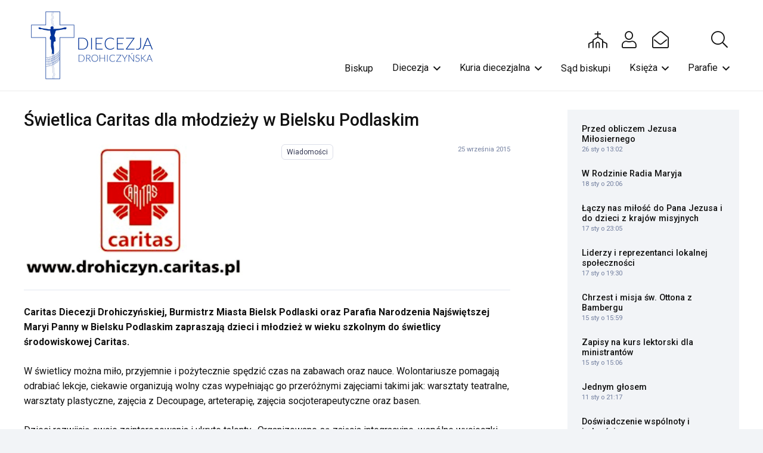

--- FILE ---
content_type: text/html; charset=UTF-8
request_url: https://katecheza.drohiczynska.pl/aktualnosci/swietlica-caritas-dla-mlodziezy-w-bielsku-podlaskim/
body_size: 24101
content:
<!DOCTYPE HTML>
<html dir="ltr" lang="pl-PL" prefix="og: https://ogp.me/ns#" xmlns:og="http://ogp.me/ns#" xmlns:fb="http://ogp.me/ns/fb#">
<head>
	<meta charset="UTF-8"><link rel="preconnect" href="https://fonts.gstatic.com/" crossorigin />
	<title>Świetlica Caritas dla młodzieży w Bielsku Podlaskim - Diecezja Drohiczyńska</title>

		<!-- All in One SEO 4.9.2 - aioseo.com -->
	<meta name="description" content="Caritas Diecezji Drohiczyńskiej, Burmistrz Miasta Bielsk Podlaski oraz Parafia Narodzenia Najświętszej Maryi Panny w Bielsku Podlaskim zapraszają dzieci i młodzież w wieku szkolnym do świetlicy środowiskowej Caritas. W świetlicy można miło, przyjemnie i pożytecznie spędzić czas na zabawach oraz nauce. Wolontariusze pomagają odrabiać lekcje, ciekawie organizują wolny czas wypełniając go przeróżnymi zajęciami takimi jak: warsztaty" />
	<meta name="robots" content="max-image-preview:large" />
	<meta name="author" content="drohdiec"/>
	<link rel="canonical" href="https://katecheza.drohiczynska.pl/aktualnosci/swietlica-caritas-dla-mlodziezy-w-bielsku-podlaskim/" />
	<meta name="generator" content="All in One SEO (AIOSEO) 4.9.2" />
		<meta property="og:locale" content="pl_PL" />
		<meta property="og:site_name" content="Diecezja Drohiczyńska - serwis informacyjny" />
		<meta property="og:type" content="article" />
		<meta property="og:title" content="Świetlica Caritas dla młodzieży w Bielsku Podlaskim - Diecezja Drohiczyńska" />
		<meta property="og:description" content="Caritas Diecezji Drohiczyńskiej, Burmistrz Miasta Bielsk Podlaski oraz Parafia Narodzenia Najświętszej Maryi Panny w Bielsku Podlaskim zapraszają dzieci i młodzież w wieku szkolnym do świetlicy środowiskowej Caritas. W świetlicy można miło, przyjemnie i pożytecznie spędzić czas na zabawach oraz nauce. Wolontariusze pomagają odrabiać lekcje, ciekawie organizują wolny czas wypełniając go przeróżnymi zajęciami takimi jak: warsztaty" />
		<meta property="og:url" content="https://katecheza.drohiczynska.pl/aktualnosci/swietlica-caritas-dla-mlodziezy-w-bielsku-podlaskim/" />
		<meta property="article:published_time" content="2015-09-25T05:58:58+00:00" />
		<meta property="article:modified_time" content="2016-12-13T01:41:23+00:00" />
		<meta name="twitter:card" content="summary_large_image" />
		<meta name="twitter:title" content="Świetlica Caritas dla młodzieży w Bielsku Podlaskim - Diecezja Drohiczyńska" />
		<meta name="twitter:description" content="Caritas Diecezji Drohiczyńskiej, Burmistrz Miasta Bielsk Podlaski oraz Parafia Narodzenia Najświętszej Maryi Panny w Bielsku Podlaskim zapraszają dzieci i młodzież w wieku szkolnym do świetlicy środowiskowej Caritas. W świetlicy można miło, przyjemnie i pożytecznie spędzić czas na zabawach oraz nauce. Wolontariusze pomagają odrabiać lekcje, ciekawie organizują wolny czas wypełniając go przeróżnymi zajęciami takimi jak: warsztaty" />
		<script type="application/ld+json" class="aioseo-schema">
			{"@context":"https:\/\/schema.org","@graph":[{"@type":"BlogPosting","@id":"https:\/\/katecheza.drohiczynska.pl\/aktualnosci\/swietlica-caritas-dla-mlodziezy-w-bielsku-podlaskim\/#blogposting","name":"\u015awietlica Caritas dla m\u0142odzie\u017cy w Bielsku Podlaskim - Diecezja Drohiczy\u0144ska","headline":"\u015awietlica Caritas dla m\u0142odzie\u017cy w Bielsku Podlaskim","author":{"@id":"https:\/\/katecheza.drohiczynska.pl\/aktualnosci\/author\/drohdiec\/#author"},"publisher":{"@id":"https:\/\/katecheza.drohiczynska.pl\/#organization"},"image":{"@type":"ImageObject","url":"https:\/\/drohiczynska.pl\/wp-content\/uploads\/2015\/09\/swietlica-caritas.jpg","width":607,"height":348},"datePublished":"2015-09-25T07:58:58+02:00","dateModified":"2016-12-13T02:41:23+01:00","inLanguage":"pl-PL","mainEntityOfPage":{"@id":"https:\/\/katecheza.drohiczynska.pl\/aktualnosci\/swietlica-caritas-dla-mlodziezy-w-bielsku-podlaskim\/#webpage"},"isPartOf":{"@id":"https:\/\/katecheza.drohiczynska.pl\/aktualnosci\/swietlica-caritas-dla-mlodziezy-w-bielsku-podlaskim\/#webpage"},"articleSection":"Wiadomo\u015bci"},{"@type":"BreadcrumbList","@id":"https:\/\/katecheza.drohiczynska.pl\/aktualnosci\/swietlica-caritas-dla-mlodziezy-w-bielsku-podlaskim\/#breadcrumblist","itemListElement":[{"@type":"ListItem","@id":"https:\/\/katecheza.drohiczynska.pl#listItem","position":1,"name":"Home","item":"https:\/\/katecheza.drohiczynska.pl","nextItem":{"@type":"ListItem","@id":"https:\/\/katecheza.drohiczynska.pl\/aktualnosci\/#listItem","name":"Aktualno\u015bci"}},{"@type":"ListItem","@id":"https:\/\/katecheza.drohiczynska.pl\/aktualnosci\/#listItem","position":2,"name":"Aktualno\u015bci","item":"https:\/\/katecheza.drohiczynska.pl\/aktualnosci\/","nextItem":{"@type":"ListItem","@id":"https:\/\/katecheza.drohiczynska.pl\/sekcja\/wiadomosci\/#listItem","name":"Wiadomo\u015bci"},"previousItem":{"@type":"ListItem","@id":"https:\/\/katecheza.drohiczynska.pl#listItem","name":"Home"}},{"@type":"ListItem","@id":"https:\/\/katecheza.drohiczynska.pl\/sekcja\/wiadomosci\/#listItem","position":3,"name":"Wiadomo\u015bci","item":"https:\/\/katecheza.drohiczynska.pl\/sekcja\/wiadomosci\/","nextItem":{"@type":"ListItem","@id":"https:\/\/katecheza.drohiczynska.pl\/aktualnosci\/swietlica-caritas-dla-mlodziezy-w-bielsku-podlaskim\/#listItem","name":"\u015awietlica Caritas dla m\u0142odzie\u017cy w Bielsku Podlaskim"},"previousItem":{"@type":"ListItem","@id":"https:\/\/katecheza.drohiczynska.pl\/aktualnosci\/#listItem","name":"Aktualno\u015bci"}},{"@type":"ListItem","@id":"https:\/\/katecheza.drohiczynska.pl\/aktualnosci\/swietlica-caritas-dla-mlodziezy-w-bielsku-podlaskim\/#listItem","position":4,"name":"\u015awietlica Caritas dla m\u0142odzie\u017cy w Bielsku Podlaskim","previousItem":{"@type":"ListItem","@id":"https:\/\/katecheza.drohiczynska.pl\/sekcja\/wiadomosci\/#listItem","name":"Wiadomo\u015bci"}}]},{"@type":"Organization","@id":"https:\/\/katecheza.drohiczynska.pl\/#organization","name":"Diecezja Drohiczy\u0144ska","description":"serwis informacyjny","url":"https:\/\/katecheza.drohiczynska.pl\/"},{"@type":"Person","@id":"https:\/\/katecheza.drohiczynska.pl\/aktualnosci\/author\/drohdiec\/#author","url":"https:\/\/katecheza.drohiczynska.pl\/aktualnosci\/author\/drohdiec\/","name":"drohdiec"},{"@type":"WebPage","@id":"https:\/\/katecheza.drohiczynska.pl\/aktualnosci\/swietlica-caritas-dla-mlodziezy-w-bielsku-podlaskim\/#webpage","url":"https:\/\/katecheza.drohiczynska.pl\/aktualnosci\/swietlica-caritas-dla-mlodziezy-w-bielsku-podlaskim\/","name":"\u015awietlica Caritas dla m\u0142odzie\u017cy w Bielsku Podlaskim - Diecezja Drohiczy\u0144ska","description":"Caritas Diecezji Drohiczy\u0144skiej, Burmistrz Miasta Bielsk Podlaski oraz Parafia Narodzenia Naj\u015bwi\u0119tszej Maryi Panny w Bielsku Podlaskim zapraszaj\u0105 dzieci i m\u0142odzie\u017c w wieku szkolnym do \u015bwietlicy \u015brodowiskowej Caritas. W \u015bwietlicy mo\u017cna mi\u0142o, przyjemnie i po\u017cytecznie sp\u0119dzi\u0107 czas na zabawach oraz nauce. Wolontariusze pomagaj\u0105 odrabia\u0107 lekcje, ciekawie organizuj\u0105 wolny czas wype\u0142niaj\u0105c go przer\u00f3\u017cnymi zaj\u0119ciami takimi jak: warsztaty","inLanguage":"pl-PL","isPartOf":{"@id":"https:\/\/katecheza.drohiczynska.pl\/#website"},"breadcrumb":{"@id":"https:\/\/katecheza.drohiczynska.pl\/aktualnosci\/swietlica-caritas-dla-mlodziezy-w-bielsku-podlaskim\/#breadcrumblist"},"author":{"@id":"https:\/\/katecheza.drohiczynska.pl\/aktualnosci\/author\/drohdiec\/#author"},"creator":{"@id":"https:\/\/katecheza.drohiczynska.pl\/aktualnosci\/author\/drohdiec\/#author"},"image":{"@type":"ImageObject","url":"https:\/\/drohiczynska.pl\/wp-content\/uploads\/2015\/09\/swietlica-caritas.jpg","@id":"https:\/\/katecheza.drohiczynska.pl\/aktualnosci\/swietlica-caritas-dla-mlodziezy-w-bielsku-podlaskim\/#mainImage","width":607,"height":348},"primaryImageOfPage":{"@id":"https:\/\/katecheza.drohiczynska.pl\/aktualnosci\/swietlica-caritas-dla-mlodziezy-w-bielsku-podlaskim\/#mainImage"},"datePublished":"2015-09-25T07:58:58+02:00","dateModified":"2016-12-13T02:41:23+01:00"},{"@type":"WebSite","@id":"https:\/\/katecheza.drohiczynska.pl\/#website","url":"https:\/\/katecheza.drohiczynska.pl\/","name":"Diecezja Drohiczy\u0144ska","description":"serwis informacyjny","inLanguage":"pl-PL","publisher":{"@id":"https:\/\/katecheza.drohiczynska.pl\/#organization"}}]}
		</script>
		<!-- All in One SEO -->

<link rel='dns-prefetch' href='//fonts.googleapis.com' />
<link rel="alternate" type="application/rss+xml" title="Diecezja Drohiczyńska &raquo; Kanał z wpisami" href="https://katecheza.drohiczynska.pl/feed/" />
<link rel="alternate" type="application/rss+xml" title="Diecezja Drohiczyńska &raquo; Kanał z komentarzami" href="https://katecheza.drohiczynska.pl/comments/feed/" />
<link rel="alternate" title="oEmbed (JSON)" type="application/json+oembed" href="https://katecheza.drohiczynska.pl/wp-json/oembed/1.0/embed?url=https%3A%2F%2Fkatecheza.drohiczynska.pl%2Faktualnosci%2Fswietlica-caritas-dla-mlodziezy-w-bielsku-podlaskim%2F" />
<link rel="alternate" title="oEmbed (XML)" type="text/xml+oembed" href="https://katecheza.drohiczynska.pl/wp-json/oembed/1.0/embed?url=https%3A%2F%2Fkatecheza.drohiczynska.pl%2Faktualnosci%2Fswietlica-caritas-dla-mlodziezy-w-bielsku-podlaskim%2F&#038;format=xml" />
<link rel="canonical" href="https://katecheza.drohiczynska.pl/aktualnosci/swietlica-caritas-dla-mlodziezy-w-bielsku-podlaskim" />
<meta name="viewport" content="width=device-width, initial-scale=1">
<meta name="SKYPE_TOOLBAR" content="SKYPE_TOOLBAR_PARSER_COMPATIBLE">
<meta name="theme-color" content="#f2f4f7">
<meta property="og:title" content="Świetlica Caritas dla młodzieży w Bielsku Podlaskim - Diecezja Drohiczyńska">
<meta property="og:url" content="https://katecheza.drohiczynska.pl/aktualnosci/swietlica-caritas-dla-mlodziezy-w-bielsku-podlaskim">
<meta property="og:locale" content="pl_PL">
<meta property="og:site_name" content="Diecezja Drohiczyńska">
<meta property="og:type" content="article">
<meta property="og:image" content="https://drohiczynska.pl/wp-content/uploads/2015/09/swietlica-caritas.jpg" itemprop="image">
<style id='wp-img-auto-sizes-contain-inline-css'>img:is([sizes=auto i],[sizes^="auto," i]){contain-intrinsic-size:3000px 1500px}</style>
<script>WebFontConfig={google:{families:["Roboto:400,700,500&display=swap"]}};if ( typeof WebFont === "object" && typeof WebFont.load === "function" ) { WebFont.load( WebFontConfig ); }</script><script data-optimized="1" src="https://katecheza.drohiczynska.pl/wp-content/plugins/litespeed-cache/assets/js/webfontloader.min.js"></script>
<style id='wp-emoji-styles-inline-css'>img.wp-smiley,img.emoji{display:inline!important;border:none!important;box-shadow:none!important;height:1em!important;width:1em!important;margin:0 0.07em!important;vertical-align:-0.1em!important;background:none!important;padding:0!important}</style>

<link data-optimized="1" rel='stylesheet' id='us-style-css' href='https://katecheza.drohiczynska.pl/wp-content/litespeed/css/cddeec23d2c2573dac458eaf28ed8213.css?ver=37604' media='all' />
<link data-optimized="1" rel='stylesheet' id='theme-style-css' href='https://katecheza.drohiczynska.pl/wp-content/litespeed/css/407b3f83ab5a7755f80516aa9b0f11ce.css?ver=1b57d' media='all' />
<script></script><link rel="https://api.w.org/" href="https://katecheza.drohiczynska.pl/wp-json/" /><link rel="alternate" title="JSON" type="application/json" href="https://katecheza.drohiczynska.pl/wp-json/wp/v2/posts/7283" /><link rel="EditURI" type="application/rsd+xml" title="RSD" href="https://katecheza.drohiczynska.pl/xmlrpc.php?rsd" />
<link rel='shortlink' href='https://katecheza.drohiczynska.pl/?p=7283' />
		<script id="us_add_no_touch">
			if ( ! /Android|webOS|iPhone|iPad|iPod|BlackBerry|IEMobile|Opera Mini/i.test( navigator.userAgent ) ) {
				document.documentElement.classList.add( "no-touch" );
			}
		</script>
				<script id="us_color_scheme_switch_class">
			if ( document.cookie.includes( "us_color_scheme_switch_is_on=true" ) ) {
				document.documentElement.classList.add( "us-color-scheme-on" );
			}
		</script>
		<meta name="generator" content="Powered by WPBakery Page Builder - drag and drop page builder for WordPress."/>
		<style id="wp-custom-css">.page-id-36046 .w-hwrapper{display:none}</style>
		<noscript><style> .wpb_animate_when_almost_visible { opacity: 1; }</style></noscript>
<!-- START - Open Graph and Twitter Card Tags 3.3.7 -->
 <!-- Facebook Open Graph -->
  <meta property="og:site_name" content="Diecezja Drohiczyńska"/>
  <meta property="og:title" content="Świetlica Caritas dla młodzieży w Bielsku Podlaskim"/>
  <meta property="og:url" content="https://katecheza.drohiczynska.pl/aktualnosci/swietlica-caritas-dla-mlodziezy-w-bielsku-podlaskim/"/>
  <meta property="og:type" content="article"/>
  <meta property="og:description" content="Caritas Diecezji Drohiczyńskiej, Burmistrz Miasta Bielsk Podlaski oraz Parafia Narodzenia Najświętszej Maryi Panny w Bielsku Podlaskim zapraszają dzieci i młodzież w wieku szkolnym do świetlicy środowiskowej Caritas.

W świetlicy można miło, przyjemnie i pożytecznie spędzić czas na zabawach oraz n"/>
  <meta property="og:image" content="https://drohiczynska.pl/wp-content/uploads/2015/09/swietlica-caritas.jpg"/>
  <meta property="og:image:url" content="https://drohiczynska.pl/wp-content/uploads/2015/09/swietlica-caritas.jpg"/>
  <meta property="og:image:secure_url" content="https://drohiczynska.pl/wp-content/uploads/2015/09/swietlica-caritas.jpg"/>
 <!-- Google+ / Schema.org -->
  <meta itemprop="name" content="Świetlica Caritas dla młodzieży w Bielsku Podlaskim"/>
  <meta itemprop="headline" content="Świetlica Caritas dla młodzieży w Bielsku Podlaskim"/>
  <meta itemprop="description" content="Caritas Diecezji Drohiczyńskiej, Burmistrz Miasta Bielsk Podlaski oraz Parafia Narodzenia Najświętszej Maryi Panny w Bielsku Podlaskim zapraszają dzieci i młodzież w wieku szkolnym do świetlicy środowiskowej Caritas.

W świetlicy można miło, przyjemnie i pożytecznie spędzić czas na zabawach oraz n"/>
  <meta itemprop="image" content="https://drohiczynska.pl/wp-content/uploads/2015/09/swietlica-caritas.jpg"/>
  <meta itemprop="datePublished" content="2015-09-25"/>
  <meta itemprop="dateModified" content="2016-12-13T02:41:23+01:00" />
  <meta itemprop="author" content="drohdiec"/>
 <!-- Twitter Cards -->
  <meta name="twitter:title" content="Świetlica Caritas dla młodzieży w Bielsku Podlaskim"/>
  <meta name="twitter:url" content="https://katecheza.drohiczynska.pl/aktualnosci/swietlica-caritas-dla-mlodziezy-w-bielsku-podlaskim/"/>
  <meta name="twitter:description" content="Caritas Diecezji Drohiczyńskiej, Burmistrz Miasta Bielsk Podlaski oraz Parafia Narodzenia Najświętszej Maryi Panny w Bielsku Podlaskim zapraszają dzieci i młodzież w wieku szkolnym do świetlicy środowiskowej Caritas.

W świetlicy można miło, przyjemnie i pożytecznie spędzić czas na zabawach oraz n"/>
  <meta name="twitter:image" content="https://drohiczynska.pl/wp-content/uploads/2015/09/swietlica-caritas.jpg"/>
  <meta name="twitter:card" content="summary_large_image"/>
 <!-- SEO -->
 <!-- Misc. tags -->
 <!-- is_singular -->
<!-- END - Open Graph and Twitter Card Tags 3.3.7 -->
	
		<style id="us-icon-fonts">@font-face{font-display:block;font-style:normal;font-family:"fontawesome";font-weight:900;src:url(https://katecheza.drohiczynska.pl/wp-content/themes/Impreza/fonts/fa-solid-900.woff2?ver=8.36.1) format("woff2")}.fas{font-family:"fontawesome";font-weight:900}@font-face{font-display:block;font-style:normal;font-family:"fontawesome";font-weight:400;src:url(https://katecheza.drohiczynska.pl/wp-content/themes/Impreza/fonts/fa-regular-400.woff2?ver=8.36.1) format("woff2")}.far{font-family:"fontawesome";font-weight:400}@font-face{font-display:block;font-style:normal;font-family:"fontawesome";font-weight:300;src:url(https://katecheza.drohiczynska.pl/wp-content/themes/Impreza/fonts/fa-light-300.woff2?ver=8.36.1) format("woff2")}.fal{font-family:"fontawesome";font-weight:300}@font-face{font-display:block;font-style:normal;font-family:"Font Awesome 5 Duotone";font-weight:900;src:url(https://katecheza.drohiczynska.pl/wp-content/themes/Impreza/fonts/fa-duotone-900.woff2?ver=8.36.1) format("woff2")}.fad{font-family:"Font Awesome 5 Duotone";font-weight:900}.fad{position:relative}.fad:before{position:absolute}.fad:after{opacity:.4}@font-face{font-display:block;font-style:normal;font-family:"Font Awesome 5 Brands";font-weight:400;src:url(https://katecheza.drohiczynska.pl/wp-content/themes/Impreza/fonts/fa-brands-400.woff2?ver=8.36.1) format("woff2")}.fab{font-family:"Font Awesome 5 Brands";font-weight:400}@font-face{font-display:block;font-style:normal;font-family:"Material Icons";font-weight:400;src:url(https://katecheza.drohiczynska.pl/wp-content/themes/Impreza/fonts/material-icons.woff2?ver=8.36.1) format("woff2")}.material-icons{font-family:"Material Icons";font-weight:400}</style>
				<style id="us-theme-options-css">:root{--color-header-middle-bg:#fff;--color-header-middle-bg-grad:#fff;--color-header-middle-text:#111;--color-header-middle-text-hover:#003598;--color-header-transparent-bg:transparent;--color-header-transparent-bg-grad:transparent;--color-header-transparent-text:#fff;--color-header-transparent-text-hover:#fff;--color-chrome-toolbar:#f2f4f7;--color-header-top-bg:#f2f4f7;--color-header-top-bg-grad:#f2f4f7;--color-header-top-text:#727f9f;--color-header-top-text-hover:#646cfd;--color-header-top-transparent-bg:rgba(0,0,0,0.2);--color-header-top-transparent-bg-grad:rgba(0,0,0,0.2);--color-header-top-transparent-text:rgba(255,255,255,0.66);--color-header-top-transparent-text-hover:#fff;--color-content-bg:#fff;--color-content-bg-grad:#fff;--color-content-bg-alt:#f2f4f7;--color-content-bg-alt-grad:#f2f4f7;--color-content-border:#e3e7f0;--color-content-heading:#111;--color-content-heading-grad:#111;--color-content-text:#111;--color-content-link:#003598;--color-content-link-hover:#003598;--color-content-primary:#003598;--color-content-primary-grad:#003598;--color-content-secondary:#35415b;--color-content-secondary-grad:#35415b;--color-content-faded:#727f9f;--color-content-overlay:rgba(15,19,31,0.80);--color-content-overlay-grad:rgba(15,19,31,0.80);--color-alt-content-bg:#f2f4f7;--color-alt-content-bg-grad:#f2f4f7;--color-alt-content-bg-alt:#fff;--color-alt-content-bg-alt-grad:#fff;--color-alt-content-border:#e3e7f0;--color-alt-content-heading:#0f131f;--color-alt-content-heading-grad:#0f131f;--color-alt-content-text:#35415b;--color-alt-content-link:#646cfd;--color-alt-content-link-hover:#35415b;--color-alt-content-primary:#646cfd;--color-alt-content-primary-grad:#646cfd;--color-alt-content-secondary:#35415b;--color-alt-content-secondary-grad:#35415b;--color-alt-content-faded:#727f9f;--color-alt-content-overlay:rgba(100,108,253,0.85);--color-alt-content-overlay-grad:rgba(100,108,253,0.85);--color-footer-bg:#0f131f;--color-footer-bg-grad:#0f131f;--color-footer-bg-alt:#1c2130;--color-footer-bg-alt-grad:#1c2130;--color-footer-border:#2b3242;--color-footer-heading:#fff;--color-footer-heading-grad:#fff;--color-footer-text:#8d9096;--color-footer-link:#646cfd;--color-footer-link-hover:#fff;--color-subfooter-bg:#35415b;--color-subfooter-bg-grad:#35415b;--color-subfooter-bg-alt:#2b3242;--color-subfooter-bg-alt-grad:#2b3242;--color-subfooter-border:#727f9f;--color-subfooter-heading:#e3e7f0;--color-subfooter-heading-grad:#e3e7f0;--color-subfooter-text:#9ba5bf;--color-subfooter-link:#e3e7f0;--color-subfooter-link-hover:#fff;--color-content-primary-faded:rgba(0,53,152,0.15);--box-shadow:0 5px 15px rgba(0,0,0,.15);--box-shadow-up:0 -5px 15px rgba(0,0,0,.15);--site-canvas-width:1300px;--site-content-width:1400px;--text-block-margin-bottom:0rem;--focus-outline-width:2px}:root{--font-family:Roboto,sans-serif;--font-size:16px;--line-height:1.6;--font-weight:400;--bold-font-weight:700;--text-transform:none;--font-style:normal;--letter-spacing:0em;--h1-font-family:Roboto,sans-serif;--h1-font-size:2.027rem;--h1-line-height:1.2;--h1-font-weight:500;--h1-bold-font-weight:700;--h1-text-transform:none;--h1-font-style:normal;--h1-letter-spacing:0em;--h1-margin-bottom:1.5rem;--h2-font-family:var(--h1-font-family);--h2-font-size:1.802rem;--h2-line-height:1.2;--h2-font-weight:var(--h1-font-weight);--h2-bold-font-weight:var(--h1-bold-font-weight);--h2-text-transform:var(--h1-text-transform);--h2-font-style:var(--h1-font-style);--h2-letter-spacing:0em;--h2-margin-bottom:1.5rem;--h3-font-family:var(--h1-font-family);--h3-font-size:1.602rem;--h3-line-height:1.2;--h3-font-weight:var(--h1-font-weight);--h3-bold-font-weight:var(--h1-bold-font-weight);--h3-text-transform:var(--h1-text-transform);--h3-font-style:var(--h1-font-style);--h3-letter-spacing:0em;--h3-margin-bottom:1.5rem;--h4-font-family:var(--h1-font-family);--h4-font-size:1.424rem;--h4-line-height:1.2;--h4-font-weight:var(--h1-font-weight);--h4-bold-font-weight:var(--h1-bold-font-weight);--h4-text-transform:var(--h1-text-transform);--h4-font-style:var(--h1-font-style);--h4-letter-spacing:0em;--h4-margin-bottom:1.5rem;--h5-font-family:var(--h1-font-family);--h5-font-size:1.266rem;--h5-line-height:1.2;--h5-font-weight:var(--h1-font-weight);--h5-bold-font-weight:var(--h1-bold-font-weight);--h5-text-transform:var(--h1-text-transform);--h5-font-style:var(--h1-font-style);--h5-letter-spacing:0em;--h5-margin-bottom:1.5rem;--h6-font-family:var(--h1-font-family);--h6-font-size:1.125rem;--h6-line-height:1.2;--h6-font-weight:var(--h1-font-weight);--h6-bold-font-weight:var(--h1-bold-font-weight);--h6-text-transform:var(--h1-text-transform);--h6-font-style:var(--h1-font-style);--h6-letter-spacing:0em;--h6-margin-bottom:1.5rem}@media (min-width:1025px) and (max-width:1200px){:root{--h2-font-size:2.488rem}}@media (min-width:601px) and (max-width:1024px){:root{--h2-font-size:2.488rem}}@media (max-width:600px){:root{--h2-font-size:2.488rem}}h1{font-family:var(--h1-font-family,inherit);font-weight:var(--h1-font-weight,inherit);font-size:var(--h1-font-size,inherit);font-style:var(--h1-font-style,inherit);line-height:var(--h1-line-height,1.4);letter-spacing:var(--h1-letter-spacing,inherit);text-transform:var(--h1-text-transform,inherit);margin-bottom:var(--h1-margin-bottom,1.5rem)}h1>strong{font-weight:var(--h1-bold-font-weight,bold)}h2{font-family:var(--h2-font-family,inherit);font-weight:var(--h2-font-weight,inherit);font-size:var(--h2-font-size,inherit);font-style:var(--h2-font-style,inherit);line-height:var(--h2-line-height,1.4);letter-spacing:var(--h2-letter-spacing,inherit);text-transform:var(--h2-text-transform,inherit);margin-bottom:var(--h2-margin-bottom,1.5rem)}h2>strong{font-weight:var(--h2-bold-font-weight,bold)}h3{font-family:var(--h3-font-family,inherit);font-weight:var(--h3-font-weight,inherit);font-size:var(--h3-font-size,inherit);font-style:var(--h3-font-style,inherit);line-height:var(--h3-line-height,1.4);letter-spacing:var(--h3-letter-spacing,inherit);text-transform:var(--h3-text-transform,inherit);margin-bottom:var(--h3-margin-bottom,1.5rem)}h3>strong{font-weight:var(--h3-bold-font-weight,bold)}h4{font-family:var(--h4-font-family,inherit);font-weight:var(--h4-font-weight,inherit);font-size:var(--h4-font-size,inherit);font-style:var(--h4-font-style,inherit);line-height:var(--h4-line-height,1.4);letter-spacing:var(--h4-letter-spacing,inherit);text-transform:var(--h4-text-transform,inherit);margin-bottom:var(--h4-margin-bottom,1.5rem)}h4>strong{font-weight:var(--h4-bold-font-weight,bold)}h5{font-family:var(--h5-font-family,inherit);font-weight:var(--h5-font-weight,inherit);font-size:var(--h5-font-size,inherit);font-style:var(--h5-font-style,inherit);line-height:var(--h5-line-height,1.4);letter-spacing:var(--h5-letter-spacing,inherit);text-transform:var(--h5-text-transform,inherit);margin-bottom:var(--h5-margin-bottom,1.5rem)}h5>strong{font-weight:var(--h5-bold-font-weight,bold)}h6{font-family:var(--h6-font-family,inherit);font-weight:var(--h6-font-weight,inherit);font-size:var(--h6-font-size,inherit);font-style:var(--h6-font-style,inherit);line-height:var(--h6-line-height,1.4);letter-spacing:var(--h6-letter-spacing,inherit);text-transform:var(--h6-text-transform,inherit);margin-bottom:var(--h6-margin-bottom,1.5rem)}h6>strong{font-weight:var(--h6-bold-font-weight,bold)}body{background:var(--color-content-bg-alt)}@media (max-width:1480px){.l-main .aligncenter{max-width:calc(100vw - 5rem)}}@media (min-width:1201px){body.usb_preview .hide_on_default{opacity:0.25!important}.vc_hidden-lg,body:not(.usb_preview) .hide_on_default{display:none!important}.default_align_left{text-align:left;justify-content:flex-start}.default_align_right{text-align:right;justify-content:flex-end}.default_align_center{text-align:center;justify-content:center}.w-hwrapper.default_align_center>*{margin-left:calc(var(--hwrapper-gap,1.2rem) / 2);margin-right:calc(var(--hwrapper-gap,1.2rem) / 2)}.default_align_justify{justify-content:space-between}.w-hwrapper>.default_align_justify,.default_align_justify>.w-btn{width:100%}*:not(.w-hwrapper)>.w-btn-wrapper:not([class*="default_align_none"]):not(.align_none){display:block;margin-inline-end:0}}@media (min-width:1025px) and (max-width:1200px){body.usb_preview .hide_on_laptops{opacity:0.25!important}.vc_hidden-md,body:not(.usb_preview) .hide_on_laptops{display:none!important}.laptops_align_left{text-align:left;justify-content:flex-start}.laptops_align_right{text-align:right;justify-content:flex-end}.laptops_align_center{text-align:center;justify-content:center}.w-hwrapper.laptops_align_center>*{margin-left:calc(var(--hwrapper-gap,1.2rem) / 2);margin-right:calc(var(--hwrapper-gap,1.2rem) / 2)}.laptops_align_justify{justify-content:space-between}.w-hwrapper>.laptops_align_justify,.laptops_align_justify>.w-btn{width:100%}*:not(.w-hwrapper)>.w-btn-wrapper:not([class*="laptops_align_none"]):not(.align_none){display:block;margin-inline-end:0}.g-cols.via_grid[style*="--laptops-columns-gap"]{gap:var(--laptops-columns-gap,3rem)}}@media (min-width:601px) and (max-width:1024px){body.usb_preview .hide_on_tablets{opacity:0.25!important}.vc_hidden-sm,body:not(.usb_preview) .hide_on_tablets{display:none!important}.tablets_align_left{text-align:left;justify-content:flex-start}.tablets_align_right{text-align:right;justify-content:flex-end}.tablets_align_center{text-align:center;justify-content:center}.w-hwrapper.tablets_align_center>*{margin-left:calc(var(--hwrapper-gap,1.2rem) / 2);margin-right:calc(var(--hwrapper-gap,1.2rem) / 2)}.tablets_align_justify{justify-content:space-between}.w-hwrapper>.tablets_align_justify,.tablets_align_justify>.w-btn{width:100%}*:not(.w-hwrapper)>.w-btn-wrapper:not([class*="tablets_align_none"]):not(.align_none){display:block;margin-inline-end:0}.g-cols.via_grid[style*="--tablets-columns-gap"]{gap:var(--tablets-columns-gap,3rem)}}@media (max-width:600px){body.usb_preview .hide_on_mobiles{opacity:0.25!important}.vc_hidden-xs,body:not(.usb_preview) .hide_on_mobiles{display:none!important}.mobiles_align_left{text-align:left;justify-content:flex-start}.mobiles_align_right{text-align:right;justify-content:flex-end}.mobiles_align_center{text-align:center;justify-content:center}.w-hwrapper.mobiles_align_center>*{margin-left:calc(var(--hwrapper-gap,1.2rem) / 2);margin-right:calc(var(--hwrapper-gap,1.2rem) / 2)}.mobiles_align_justify{justify-content:space-between}.w-hwrapper>.mobiles_align_justify,.mobiles_align_justify>.w-btn{width:100%}.w-hwrapper.stack_on_mobiles{display:block}.w-hwrapper.stack_on_mobiles>:not(script){display:block;margin:0 0 var(--hwrapper-gap,1.2rem)}.w-hwrapper.stack_on_mobiles>:last-child{margin-bottom:0}*:not(.w-hwrapper)>.w-btn-wrapper:not([class*="mobiles_align_none"]):not(.align_none){display:block;margin-inline-end:0}.g-cols.via_grid[style*="--mobiles-columns-gap"]{gap:var(--mobiles-columns-gap,1.5rem)}}@media (max-width:1200px){.g-cols.laptops-cols_1{grid-template-columns:100%}.g-cols.laptops-cols_1.reversed>div:last-of-type{order:-1}.g-cols.laptops-cols_2{grid-template-columns:repeat(2,1fr)}.g-cols.laptops-cols_3{grid-template-columns:repeat(3,1fr)}.g-cols.laptops-cols_4{grid-template-columns:repeat(4,1fr)}.g-cols.laptops-cols_5{grid-template-columns:repeat(5,1fr)}.g-cols.laptops-cols_6{grid-template-columns:repeat(6,1fr)}.g-cols.laptops-cols_1-2{grid-template-columns:1fr 2fr}.g-cols.laptops-cols_2-1{grid-template-columns:2fr 1fr}.g-cols.laptops-cols_2-3{grid-template-columns:2fr 3fr}.g-cols.laptops-cols_3-2{grid-template-columns:3fr 2fr}.g-cols.laptops-cols_1-3{grid-template-columns:1fr 3fr}.g-cols.laptops-cols_3-1{grid-template-columns:3fr 1fr}.g-cols.laptops-cols_1-4{grid-template-columns:1fr 4fr}.g-cols.laptops-cols_4-1{grid-template-columns:4fr 1fr}.g-cols.laptops-cols_1-5{grid-template-columns:1fr 5fr}.g-cols.laptops-cols_5-1{grid-template-columns:5fr 1fr}.g-cols.laptops-cols_1-2-1{grid-template-columns:1fr 2fr 1fr}.g-cols.laptops-cols_1-3-1{grid-template-columns:1fr 3fr 1fr}.g-cols.laptops-cols_1-4-1{grid-template-columns:1fr 4fr 1fr}}@media (max-width:1024px){.g-cols.tablets-cols_1{grid-template-columns:100%}.g-cols.tablets-cols_1.reversed>div:last-of-type{order:-1}.g-cols.tablets-cols_2{grid-template-columns:repeat(2,1fr)}.g-cols.tablets-cols_3{grid-template-columns:repeat(3,1fr)}.g-cols.tablets-cols_4{grid-template-columns:repeat(4,1fr)}.g-cols.tablets-cols_5{grid-template-columns:repeat(5,1fr)}.g-cols.tablets-cols_6{grid-template-columns:repeat(6,1fr)}.g-cols.tablets-cols_1-2{grid-template-columns:1fr 2fr}.g-cols.tablets-cols_2-1{grid-template-columns:2fr 1fr}.g-cols.tablets-cols_2-3{grid-template-columns:2fr 3fr}.g-cols.tablets-cols_3-2{grid-template-columns:3fr 2fr}.g-cols.tablets-cols_1-3{grid-template-columns:1fr 3fr}.g-cols.tablets-cols_3-1{grid-template-columns:3fr 1fr}.g-cols.tablets-cols_1-4{grid-template-columns:1fr 4fr}.g-cols.tablets-cols_4-1{grid-template-columns:4fr 1fr}.g-cols.tablets-cols_1-5{grid-template-columns:1fr 5fr}.g-cols.tablets-cols_5-1{grid-template-columns:5fr 1fr}.g-cols.tablets-cols_1-2-1{grid-template-columns:1fr 2fr 1fr}.g-cols.tablets-cols_1-3-1{grid-template-columns:1fr 3fr 1fr}.g-cols.tablets-cols_1-4-1{grid-template-columns:1fr 4fr 1fr}}@media (max-width:600px){.g-cols.mobiles-cols_1{grid-template-columns:100%}.g-cols.mobiles-cols_1.reversed>div:last-of-type{order:-1}.g-cols.mobiles-cols_2{grid-template-columns:repeat(2,1fr)}.g-cols.mobiles-cols_3{grid-template-columns:repeat(3,1fr)}.g-cols.mobiles-cols_4{grid-template-columns:repeat(4,1fr)}.g-cols.mobiles-cols_5{grid-template-columns:repeat(5,1fr)}.g-cols.mobiles-cols_6{grid-template-columns:repeat(6,1fr)}.g-cols.mobiles-cols_1-2{grid-template-columns:1fr 2fr}.g-cols.mobiles-cols_2-1{grid-template-columns:2fr 1fr}.g-cols.mobiles-cols_2-3{grid-template-columns:2fr 3fr}.g-cols.mobiles-cols_3-2{grid-template-columns:3fr 2fr}.g-cols.mobiles-cols_1-3{grid-template-columns:1fr 3fr}.g-cols.mobiles-cols_3-1{grid-template-columns:3fr 1fr}.g-cols.mobiles-cols_1-4{grid-template-columns:1fr 4fr}.g-cols.mobiles-cols_4-1{grid-template-columns:4fr 1fr}.g-cols.mobiles-cols_1-5{grid-template-columns:1fr 5fr}.g-cols.mobiles-cols_5-1{grid-template-columns:5fr 1fr}.g-cols.mobiles-cols_1-2-1{grid-template-columns:1fr 2fr 1fr}.g-cols.mobiles-cols_1-3-1{grid-template-columns:1fr 3fr 1fr}.g-cols.mobiles-cols_1-4-1{grid-template-columns:1fr 4fr 1fr}.g-cols:not([style*="--columns-gap"]){gap:1.5rem}}@media (max-width:599px){.l-canvas{overflow:hidden}.g-cols.stacking_default.reversed>div:last-of-type{order:-1}.g-cols.stacking_default.via_flex>div:not([class*="vc_col-xs"]){width:100%;margin:0 0 1.5rem}.g-cols.stacking_default.via_grid.mobiles-cols_1{grid-template-columns:100%}.g-cols.stacking_default.via_flex.type_boxes>div,.g-cols.stacking_default.via_flex.reversed>div:first-child,.g-cols.stacking_default.via_flex:not(.reversed)>div:last-child,.g-cols.stacking_default.via_flex>div.has_bg_color{margin-bottom:0}.g-cols.stacking_default.via_flex.type_default>.wpb_column.stretched{margin-left:-1rem;margin-right:-1rem}.g-cols.stacking_default.via_grid.mobiles-cols_1>.wpb_column.stretched,.g-cols.stacking_default.via_flex.type_boxes>.wpb_column.stretched{margin-left:-2.5rem;margin-right:-2.5rem;width:auto}.vc_column-inner.type_sticky>.wpb_wrapper,.vc_column_container.type_sticky>.vc_column-inner{top:0!important}}@media (min-width:600px){body:not(.rtl) .l-section.for_sidebar.at_left>div>.l-sidebar,.rtl .l-section.for_sidebar.at_right>div>.l-sidebar{order:-1}.vc_column_container.type_sticky>.vc_column-inner,.vc_column-inner.type_sticky>.wpb_wrapper{position:-webkit-sticky;position:sticky}.l-section.type_sticky{position:-webkit-sticky;position:sticky;top:0;z-index:11;transition:top 0.3s cubic-bezier(.78,.13,.15,.86) 0.1s}.header_hor .l-header.post_fixed.sticky_auto_hide{z-index:12}.admin-bar .l-section.type_sticky{top:32px}.l-section.type_sticky>.l-section-h{transition:padding-top 0.3s}.header_hor .l-header.pos_fixed:not(.down)~.l-main .l-section.type_sticky:not(:first-of-type){top:var(--header-sticky-height)}.admin-bar.header_hor .l-header.pos_fixed:not(.down)~.l-main .l-section.type_sticky:not(:first-of-type){top:calc(var(--header-sticky-height) + 32px)}.header_hor .l-header.pos_fixed.sticky:not(.down)~.l-main .l-section.type_sticky:first-of-type>.l-section-h{padding-top:var(--header-sticky-height)}.header_hor.headerinpos_bottom .l-header.pos_fixed.sticky:not(.down)~.l-main .l-section.type_sticky:first-of-type>.l-section-h{padding-bottom:var(--header-sticky-height)!important}}@media screen and (min-width:1480px){.g-cols.via_flex.type_default>.wpb_column.stretched:first-of-type{margin-inline-start:min(calc( var(--site-content-width) / 2 + 0px / 2 + 1.5rem - 50vw),-1rem)}.g-cols.via_flex.type_default>.wpb_column.stretched:last-of-type{margin-inline-end:min(calc( var(--site-content-width) / 2 + 0px / 2 + 1.5rem - 50vw),-1rem)}.l-main .alignfull,.w-separator.width_screen,.g-cols.via_grid>.wpb_column.stretched:first-of-type,.g-cols.via_flex.type_boxes>.wpb_column.stretched:first-of-type{margin-inline-start:min(calc( var(--site-content-width) / 2 + 0px / 2 - 50vw ),-2.5rem)}.l-main .alignfull,.w-separator.width_screen,.g-cols.via_grid>.wpb_column.stretched:last-of-type,.g-cols.via_flex.type_boxes>.wpb_column.stretched:last-of-type{margin-inline-end:min(calc( var(--site-content-width) / 2 + 0px / 2 - 50vw ),-2.5rem)}}@media (max-width:600px){.w-form-row.for_submit[style*=btn-size-mobiles] .w-btn{font-size:var(--btn-size-mobiles)!important}}:focus-visible,input[type=checkbox]:focus-visible+i,input[type=checkbox]:focus-visible~.w-color-switch-box,.w-nav-arrow:focus-visible::before,.woocommerce-mini-cart-item:has(:focus-visible){outline-width:var(--focus-outline-width,2px);outline-style:solid;outline-offset:2px;outline-color:var(--color-content-primary)}.w-toplink,.w-header-show{background:rgb(0 0 0 / .3)}.no-touch .w-toplink.active:hover,.no-touch .w-header-show:hover{background:var(--color-content-primary-grad)}button[type=submit]:not(.w-btn),input[type=submit]:not(.w-btn),.us-nav-style_1>*,.navstyle_1>.owl-nav button,.us-btn-style_1{font-size:16px;line-height:1.2!important;font-weight:700;font-style:normal;text-transform:none;letter-spacing:0em;border-radius:.3em;padding:1em 2em;background:var(--color-content-primary);border-color:#fff0;color:#fff!important}button[type=submit]:not(.w-btn):before,input[type=submit]:not(.w-btn),.us-nav-style_1>*:before,.navstyle_1>.owl-nav button:before,.us-btn-style_1:before{border-width:0}.no-touch button[type=submit]:not(.w-btn):hover,.no-touch input[type=submit]:not(.w-btn):hover,.us-nav-style_1>span.current,.no-touch .us-nav-style_1>a:hover,.no-touch .navstyle_1>.owl-nav button:hover,.no-touch .us-btn-style_1:hover{background:var(--color-content-secondary);border-color:#fff0;color:#fff!important}.us-nav-style_1>*{min-width:calc(1.2em + 2 * 1.0em)}.us-nav-style_4>*,.navstyle_4>.owl-nav button,.us-btn-style_4{font-size:15px;line-height:1.2!important;font-weight:400;font-style:normal;text-transform:none;letter-spacing:0em;border-radius:.3em;padding:.7em 2em;background:#fff0;border-color:rgb(0 53 152 / .31);color:var(--color-content-heading)!important}.us-nav-style_4>*:before,.navstyle_4>.owl-nav button:before,.us-btn-style_4:before{border-width:1px}.us-nav-style_4>span.current,.no-touch .us-nav-style_4>a:hover,.no-touch .navstyle_4>.owl-nav button:hover,.no-touch .us-btn-style_4:hover{background:var(--color-content-link);border-color:#fff0;color:#fff!important}.us-nav-style_4>*{min-width:calc(1.2em + 2 * 0.7em)}.us-nav-style_2>*,.navstyle_2>.owl-nav button,.us-btn-style_2{font-size:16px;line-height:1.2!important;font-weight:700;font-style:normal;text-transform:none;letter-spacing:0em;border-radius:.3em;padding:1em 2em;background:var(--color-content-border);border-color:#fff0;color:var(--color-content-text)!important}.us-nav-style_2>*:before,.navstyle_2>.owl-nav button:before,.us-btn-style_2:before{border-width:0}.us-nav-style_2>span.current,.no-touch .us-nav-style_2>a:hover,.no-touch .navstyle_2>.owl-nav button:hover,.no-touch .us-btn-style_2:hover{background:var(--color-content-text);border-color:#fff0;color:var(--color-content-bg)!important}.us-nav-style_2>*{min-width:calc(1.2em + 2 * 1.0em)}.us-nav-style_3>*,.navstyle_3>.owl-nav button,.us-btn-style_3{font-size:1rem;line-height:1.2!important;font-weight:400;font-style:normal;text-transform:none;letter-spacing:0em;border-radius:.3em;padding:.8em 0em;background:#fff0;border-color:#fff0}.us-nav-style_3>*:before,.navstyle_3>.owl-nav button:before,.us-btn-style_3:before{border-width:2px}.us-nav-style_3>span.current,.no-touch .us-nav-style_3>a:hover,.no-touch .navstyle_3>.owl-nav button:hover,.no-touch .us-btn-style_3:hover{background:#fff0;border-color:#fff0}.us-nav-style_3>*{min-width:calc(1.2em + 2 * 0.8em)}:root{--inputs-font-family:inherit;--inputs-font-size:1em;--inputs-font-weight:400;--inputs-letter-spacing:0em;--inputs-text-transform:none;--inputs-height:3em;--inputs-padding:1em;--inputs-checkbox-size:1.5em;--inputs-border-width:0px;--inputs-border-radius:0.3em;--inputs-background:var(--color-content-bg-alt);--inputs-border-color:var(--color-content-border);--inputs-text-color:var(--color-content-text);--inputs-box-shadow:0px 1px 0px 0px rgba(0,0,0,0.08) inset;--inputs-focus-background:var(--color-content-bg-alt);--inputs-focus-border-color:var(--color-content-border);--inputs-focus-text-color:var(--color-content-text);--inputs-focus-box-shadow:0px 0px 0px 2px var(--color-content-primary)}.color_alternate input:not([type=submit]),.color_alternate textarea,.color_alternate select,.color_alternate .move_label .w-form-row-label{background:var(--color-alt-content-bg-alt-grad)}.color_footer-top input:not([type=submit]),.color_footer-top textarea,.color_footer-top select,.color_footer-top .w-form-row.move_label .w-form-row-label{background:var(--color-subfooter-bg-alt-grad)}.color_footer-bottom input:not([type=submit]),.color_footer-bottom textarea,.color_footer-bottom select,.color_footer-bottom .w-form-row.move_label .w-form-row-label{background:var(--color-footer-bg-alt-grad)}.color_alternate input:not([type=submit]),.color_alternate textarea,.color_alternate select{border-color:var(--color-alt-content-border)}.color_footer-top input:not([type=submit]),.color_footer-top textarea,.color_footer-top select{border-color:var(--color-subfooter-border)}.color_footer-bottom input:not([type=submit]),.color_footer-bottom textarea,.color_footer-bottom select{border-color:var(--color-footer-border)}.color_alternate input:not([type=submit]),.color_alternate textarea,.color_alternate select,.color_alternate .w-form-row-field>i,.color_alternate .w-form-row-field:after,.color_alternate .widget_search form:after,.color_footer-top input:not([type=submit]),.color_footer-top textarea,.color_footer-top select,.color_footer-top .w-form-row-field>i,.color_footer-top .w-form-row-field:after,.color_footer-top .widget_search form:after,.color_footer-bottom input:not([type=submit]),.color_footer-bottom textarea,.color_footer-bottom select,.color_footer-bottom .w-form-row-field>i,.color_footer-bottom .w-form-row-field:after,.color_footer-bottom .widget_search form:after{color:inherit}.leaflet-default-icon-path{background-image:url(https://drohiczynska.pl/wp-content/themes/Impreza/common/css/vendor/images/marker-icon.png)}.header_hor .w-nav.type_desktop .menu-item-170227 .w-nav-list.level_2{left:0;right:0;transform-origin:50% 0;--dropdown-padding:1rem;padding:var(--dropdown-padding,0)}.header_hor .w-nav.type_desktop .menu-item-170227{position:static}.header_hor .w-nav.type_desktop .menu-item-170129 .w-nav-list.level_2{left:auto;right:0;transform-origin:100% 0}</style>
				<style id="us-current-header-css">.l-subheader.at_middle,.l-subheader.at_middle .w-dropdown-list,.l-subheader.at_middle .type_mobile .w-nav-list.level_1{background:var(--color-header-middle-bg);color:var(--color-header-middle-text)}.no-touch .l-subheader.at_middle a:hover,.no-touch .l-header.bg_transparent .l-subheader.at_middle .w-dropdown.opened a:hover{color:var(--color-header-middle-text-hover)}.l-header.bg_transparent:not(.sticky) .l-subheader.at_middle{background:var(--color-header-transparent-bg);color:var(--color-header-transparent-text)}.no-touch .l-header.bg_transparent:not(.sticky) .at_middle .w-cart-link:hover,.no-touch .l-header.bg_transparent:not(.sticky) .at_middle .w-text a:hover,.no-touch .l-header.bg_transparent:not(.sticky) .at_middle .w-html a:hover,.no-touch .l-header.bg_transparent:not(.sticky) .at_middle .w-nav>a:hover,.no-touch .l-header.bg_transparent:not(.sticky) .at_middle .w-menu a:hover,.no-touch .l-header.bg_transparent:not(.sticky) .at_middle .w-search>a:hover,.no-touch .l-header.bg_transparent:not(.sticky) .at_middle .w-socials.shape_none.color_text a:hover,.no-touch .l-header.bg_transparent:not(.sticky) .at_middle .w-socials.shape_none.color_link a:hover,.no-touch .l-header.bg_transparent:not(.sticky) .at_middle .w-dropdown a:hover,.no-touch .l-header.bg_transparent:not(.sticky) .at_middle .type_desktop .menu-item.level_1.opened>a,.no-touch .l-header.bg_transparent:not(.sticky) .at_middle .type_desktop .menu-item.level_1:hover>a{color:var(--color-header-transparent-text-hover)}.l-subheader.at_bottom,.l-subheader.at_bottom .w-dropdown-list,.l-subheader.at_bottom .type_mobile .w-nav-list.level_1{background:var(--color-header-middle-bg);color:var(--color-header-middle-text)}.no-touch .l-subheader.at_bottom a:hover,.no-touch .l-header.bg_transparent .l-subheader.at_bottom .w-dropdown.opened a:hover{color:var(--color-header-middle-text-hover)}.l-header.bg_transparent:not(.sticky) .l-subheader.at_bottom{background:var(--color-header-transparent-bg);color:var(--color-header-transparent-text)}.no-touch .l-header.bg_transparent:not(.sticky) .at_bottom .w-cart-link:hover,.no-touch .l-header.bg_transparent:not(.sticky) .at_bottom .w-text a:hover,.no-touch .l-header.bg_transparent:not(.sticky) .at_bottom .w-html a:hover,.no-touch .l-header.bg_transparent:not(.sticky) .at_bottom .w-nav>a:hover,.no-touch .l-header.bg_transparent:not(.sticky) .at_bottom .w-menu a:hover,.no-touch .l-header.bg_transparent:not(.sticky) .at_bottom .w-search>a:hover,.no-touch .l-header.bg_transparent:not(.sticky) .at_bottom .w-socials.shape_none.color_text a:hover,.no-touch .l-header.bg_transparent:not(.sticky) .at_bottom .w-socials.shape_none.color_link a:hover,.no-touch .l-header.bg_transparent:not(.sticky) .at_bottom .w-dropdown a:hover,.no-touch .l-header.bg_transparent:not(.sticky) .at_bottom .type_desktop .menu-item.level_1.opened>a,.no-touch .l-header.bg_transparent:not(.sticky) .at_bottom .type_desktop .menu-item.level_1:hover>a{color:var(--color-header-transparent-text-hover)}.header_ver .l-header{background:var(--color-header-middle-bg);color:var(--color-header-middle-text)}@media (min-width:1201px){.hidden_for_default{display:none!important}.l-subheader.at_top{display:none}.l-subheader.at_bottom{display:none}.l-header{position:relative;z-index:111;width:100%}.l-subheader{margin:0 auto}.l-subheader.width_full{padding-left:1.5rem;padding-right:1.5rem}.l-subheader-h{display:flex;align-items:center;position:relative;margin:0 auto;max-width:var(--site-content-width,1200px);height:inherit}.w-header-show{display:none}.l-header.pos_fixed{position:fixed;left:0}.l-header.pos_fixed:not(.notransition) .l-subheader{transition-property:transform,background,box-shadow,line-height,height;transition-duration:.3s;transition-timing-function:cubic-bezier(.78,.13,.15,.86)}.headerinpos_bottom.sticky_first_section .l-header.pos_fixed{position:fixed!important}.header_hor .l-header.sticky_auto_hide{transition:transform .3s cubic-bezier(.78,.13,.15,.86) .1s}.header_hor .l-header.sticky_auto_hide.down{transform:translateY(-110%)}.l-header.bg_transparent:not(.sticky) .l-subheader{box-shadow:none!important;background:none}.l-header.bg_transparent~.l-main .l-section.width_full.height_auto:first-of-type>.l-section-h{padding-top:0!important;padding-bottom:0!important}.l-header.pos_static.bg_transparent{position:absolute;left:0}.l-subheader.width_full .l-subheader-h{max-width:none!important}.l-header.shadow_thin .l-subheader.at_middle,.l-header.shadow_thin .l-subheader.at_bottom{box-shadow:0 1px 0 rgb(0 0 0 / .08)}.l-header.shadow_wide .l-subheader.at_middle,.l-header.shadow_wide .l-subheader.at_bottom{box-shadow:0 3px 5px -1px rgb(0 0 0 / .1),0 2px 1px -1px rgb(0 0 0 / .05)}.header_hor .l-subheader-cell>.w-cart{margin-left:0;margin-right:0}:root{--header-height:152px;--header-sticky-height:50px}.l-header:before{content:'152'}.l-header.sticky:before{content:'50'}.l-subheader.at_top{line-height:40px;height:40px}.l-header.sticky .l-subheader.at_top{line-height:40px;height:40px}.l-subheader.at_middle{line-height:152px;height:152px}.l-header.sticky .l-subheader.at_middle{line-height:50px;height:50px}.l-subheader.at_bottom{line-height:50px;height:50px}.l-header.sticky .l-subheader.at_bottom{line-height:50px;height:50px}.headerinpos_above .l-header.pos_fixed{overflow:hidden;transition:transform 0.3s;transform:translate3d(0,-100%,0)}.headerinpos_above .l-header.pos_fixed.sticky{overflow:visible;transform:none}.headerinpos_above .l-header.pos_fixed~.l-section>.l-section-h,.headerinpos_above .l-header.pos_fixed~.l-main .l-section:first-of-type>.l-section-h{padding-top:0!important}.headerinpos_below .l-header.pos_fixed:not(.sticky){position:absolute;top:100%}.headerinpos_below .l-header.pos_fixed~.l-main>.l-section:first-of-type>.l-section-h{padding-top:0!important}.headerinpos_below .l-header.pos_fixed~.l-main .l-section.full_height:nth-of-type(2){min-height:100vh}.headerinpos_below .l-header.pos_fixed~.l-main>.l-section:nth-of-type(2)>.l-section-h{padding-top:var(--header-height)}.headerinpos_bottom .l-header.pos_fixed:not(.sticky){position:absolute;top:100vh}.headerinpos_bottom .l-header.pos_fixed~.l-main>.l-section:first-of-type>.l-section-h{padding-top:0!important}.headerinpos_bottom .l-header.pos_fixed~.l-main>.l-section:first-of-type>.l-section-h{padding-bottom:var(--header-height)}.headerinpos_bottom .l-header.pos_fixed.bg_transparent~.l-main .l-section.valign_center:not(.height_auto):first-of-type>.l-section-h{top:calc(var(--header-height) / 2)}.headerinpos_bottom .l-header.pos_fixed:not(.sticky) .w-cart-dropdown,.headerinpos_bottom .l-header.pos_fixed:not(.sticky) .w-nav.type_desktop .w-nav-list.level_2{bottom:100%;transform-origin:0 100%}.headerinpos_bottom .l-header.pos_fixed:not(.sticky) .w-nav.type_mobile.m_layout_dropdown .w-nav-list.level_1{top:auto;bottom:100%;box-shadow:var(--box-shadow-up)}.headerinpos_bottom .l-header.pos_fixed:not(.sticky) .w-nav.type_desktop .w-nav-list.level_3,.headerinpos_bottom .l-header.pos_fixed:not(.sticky) .w-nav.type_desktop .w-nav-list.level_4{top:auto;bottom:0;transform-origin:0 100%}.headerinpos_bottom .l-header.pos_fixed:not(.sticky) .w-dropdown-list{top:auto;bottom:-.4em;padding-top:.4em;padding-bottom:2.4em}.admin-bar .l-header.pos_static.bg_solid~.l-main .l-section.full_height:first-of-type{min-height:calc(100vh - var(--header-height) - 32px)}.admin-bar .l-header.pos_fixed:not(.sticky_auto_hide)~.l-main .l-section.full_height:not(:first-of-type){min-height:calc(100vh - var(--header-sticky-height) - 32px)}.admin-bar.headerinpos_below .l-header.pos_fixed~.l-main .l-section.full_height:nth-of-type(2){min-height:calc(100vh - 32px)}}@media (min-width:1025px) and (max-width:1200px){.hidden_for_laptops{display:none!important}.l-subheader.at_top{display:none}.l-header{position:relative;z-index:111;width:100%}.l-subheader{margin:0 auto}.l-subheader.width_full{padding-left:1.5rem;padding-right:1.5rem}.l-subheader-h{display:flex;align-items:center;position:relative;margin:0 auto;max-width:var(--site-content-width,1200px);height:inherit}.w-header-show{display:none}.l-header.pos_fixed{position:fixed;left:0}.l-header.pos_fixed:not(.notransition) .l-subheader{transition-property:transform,background,box-shadow,line-height,height;transition-duration:.3s;transition-timing-function:cubic-bezier(.78,.13,.15,.86)}.headerinpos_bottom.sticky_first_section .l-header.pos_fixed{position:fixed!important}.header_hor .l-header.sticky_auto_hide{transition:transform .3s cubic-bezier(.78,.13,.15,.86) .1s}.header_hor .l-header.sticky_auto_hide.down{transform:translateY(-110%)}.l-header.bg_transparent:not(.sticky) .l-subheader{box-shadow:none!important;background:none}.l-header.bg_transparent~.l-main .l-section.width_full.height_auto:first-of-type>.l-section-h{padding-top:0!important;padding-bottom:0!important}.l-header.pos_static.bg_transparent{position:absolute;left:0}.l-subheader.width_full .l-subheader-h{max-width:none!important}.l-header.shadow_thin .l-subheader.at_middle,.l-header.shadow_thin .l-subheader.at_bottom{box-shadow:0 1px 0 rgb(0 0 0 / .08)}.l-header.shadow_wide .l-subheader.at_middle,.l-header.shadow_wide .l-subheader.at_bottom{box-shadow:0 3px 5px -1px rgb(0 0 0 / .1),0 2px 1px -1px rgb(0 0 0 / .05)}.header_hor .l-subheader-cell>.w-cart{margin-left:0;margin-right:0}:root{--header-height:150px;--header-sticky-height:50px}.l-header:before{content:'150'}.l-header.sticky:before{content:'50'}.l-subheader.at_top{line-height:40px;height:40px}.l-header.sticky .l-subheader.at_top{line-height:40px;height:40px}.l-subheader.at_middle{line-height:100px;height:100px}.l-header.sticky .l-subheader.at_middle{line-height:0;height:0;overflow:hidden}.l-subheader.at_bottom{line-height:50px;height:50px}.l-header.sticky .l-subheader.at_bottom{line-height:50px;height:50px}.headerinpos_above .l-header.pos_fixed{overflow:hidden;transition:transform 0.3s;transform:translate3d(0,-100%,0)}.headerinpos_above .l-header.pos_fixed.sticky{overflow:visible;transform:none}.headerinpos_above .l-header.pos_fixed~.l-section>.l-section-h,.headerinpos_above .l-header.pos_fixed~.l-main .l-section:first-of-type>.l-section-h{padding-top:0!important}.headerinpos_below .l-header.pos_fixed:not(.sticky){position:absolute;top:100%}.headerinpos_below .l-header.pos_fixed~.l-main>.l-section:first-of-type>.l-section-h{padding-top:0!important}.headerinpos_below .l-header.pos_fixed~.l-main .l-section.full_height:nth-of-type(2){min-height:100vh}.headerinpos_below .l-header.pos_fixed~.l-main>.l-section:nth-of-type(2)>.l-section-h{padding-top:var(--header-height)}.headerinpos_bottom .l-header.pos_fixed:not(.sticky){position:absolute;top:100vh}.headerinpos_bottom .l-header.pos_fixed~.l-main>.l-section:first-of-type>.l-section-h{padding-top:0!important}.headerinpos_bottom .l-header.pos_fixed~.l-main>.l-section:first-of-type>.l-section-h{padding-bottom:var(--header-height)}.headerinpos_bottom .l-header.pos_fixed.bg_transparent~.l-main .l-section.valign_center:not(.height_auto):first-of-type>.l-section-h{top:calc(var(--header-height) / 2)}.headerinpos_bottom .l-header.pos_fixed:not(.sticky) .w-cart-dropdown,.headerinpos_bottom .l-header.pos_fixed:not(.sticky) .w-nav.type_desktop .w-nav-list.level_2{bottom:100%;transform-origin:0 100%}.headerinpos_bottom .l-header.pos_fixed:not(.sticky) .w-nav.type_mobile.m_layout_dropdown .w-nav-list.level_1{top:auto;bottom:100%;box-shadow:var(--box-shadow-up)}.headerinpos_bottom .l-header.pos_fixed:not(.sticky) .w-nav.type_desktop .w-nav-list.level_3,.headerinpos_bottom .l-header.pos_fixed:not(.sticky) .w-nav.type_desktop .w-nav-list.level_4{top:auto;bottom:0;transform-origin:0 100%}.headerinpos_bottom .l-header.pos_fixed:not(.sticky) .w-dropdown-list{top:auto;bottom:-.4em;padding-top:.4em;padding-bottom:2.4em}.admin-bar .l-header.pos_static.bg_solid~.l-main .l-section.full_height:first-of-type{min-height:calc(100vh - var(--header-height) - 32px)}.admin-bar .l-header.pos_fixed:not(.sticky_auto_hide)~.l-main .l-section.full_height:not(:first-of-type){min-height:calc(100vh - var(--header-sticky-height) - 32px)}.admin-bar.headerinpos_below .l-header.pos_fixed~.l-main .l-section.full_height:nth-of-type(2){min-height:calc(100vh - 32px)}}@media (min-width:601px) and (max-width:1024px){.hidden_for_tablets{display:none!important}.l-subheader.at_top{display:none}.l-subheader.at_bottom{display:none}.l-header{position:relative;z-index:111;width:100%}.l-subheader{margin:0 auto}.l-subheader.width_full{padding-left:1.5rem;padding-right:1.5rem}.l-subheader-h{display:flex;align-items:center;position:relative;margin:0 auto;max-width:var(--site-content-width,1200px);height:inherit}.w-header-show{display:none}.l-header.pos_fixed{position:fixed;left:0}.l-header.pos_fixed:not(.notransition) .l-subheader{transition-property:transform,background,box-shadow,line-height,height;transition-duration:.3s;transition-timing-function:cubic-bezier(.78,.13,.15,.86)}.headerinpos_bottom.sticky_first_section .l-header.pos_fixed{position:fixed!important}.header_hor .l-header.sticky_auto_hide{transition:transform .3s cubic-bezier(.78,.13,.15,.86) .1s}.header_hor .l-header.sticky_auto_hide.down{transform:translateY(-110%)}.l-header.bg_transparent:not(.sticky) .l-subheader{box-shadow:none!important;background:none}.l-header.bg_transparent~.l-main .l-section.width_full.height_auto:first-of-type>.l-section-h{padding-top:0!important;padding-bottom:0!important}.l-header.pos_static.bg_transparent{position:absolute;left:0}.l-subheader.width_full .l-subheader-h{max-width:none!important}.l-header.shadow_thin .l-subheader.at_middle,.l-header.shadow_thin .l-subheader.at_bottom{box-shadow:0 1px 0 rgb(0 0 0 / .08)}.l-header.shadow_wide .l-subheader.at_middle,.l-header.shadow_wide .l-subheader.at_bottom{box-shadow:0 3px 5px -1px rgb(0 0 0 / .1),0 2px 1px -1px rgb(0 0 0 / .05)}.header_hor .l-subheader-cell>.w-cart{margin-left:0;margin-right:0}:root{--header-height:80px;--header-sticky-height:50px}.l-header:before{content:'80'}.l-header.sticky:before{content:'50'}.l-subheader.at_top{line-height:40px;height:40px}.l-header.sticky .l-subheader.at_top{line-height:40px;height:40px}.l-subheader.at_middle{line-height:80px;height:80px}.l-header.sticky .l-subheader.at_middle{line-height:50px;height:50px}.l-subheader.at_bottom{line-height:50px;height:50px}.l-header.sticky .l-subheader.at_bottom{line-height:50px;height:50px}}@media (max-width:600px){.hidden_for_mobiles{display:none!important}.l-subheader.at_top{display:none}.l-header{position:relative;z-index:111;width:100%}.l-subheader{margin:0 auto}.l-subheader.width_full{padding-left:1.5rem;padding-right:1.5rem}.l-subheader-h{display:flex;align-items:center;position:relative;margin:0 auto;max-width:var(--site-content-width,1200px);height:inherit}.w-header-show{display:none}.l-header.pos_fixed{position:fixed;left:0}.l-header.pos_fixed:not(.notransition) .l-subheader{transition-property:transform,background,box-shadow,line-height,height;transition-duration:.3s;transition-timing-function:cubic-bezier(.78,.13,.15,.86)}.headerinpos_bottom.sticky_first_section .l-header.pos_fixed{position:fixed!important}.header_hor .l-header.sticky_auto_hide{transition:transform .3s cubic-bezier(.78,.13,.15,.86) .1s}.header_hor .l-header.sticky_auto_hide.down{transform:translateY(-110%)}.l-header.bg_transparent:not(.sticky) .l-subheader{box-shadow:none!important;background:none}.l-header.bg_transparent~.l-main .l-section.width_full.height_auto:first-of-type>.l-section-h{padding-top:0!important;padding-bottom:0!important}.l-header.pos_static.bg_transparent{position:absolute;left:0}.l-subheader.width_full .l-subheader-h{max-width:none!important}.l-header.shadow_thin .l-subheader.at_middle,.l-header.shadow_thin .l-subheader.at_bottom{box-shadow:0 1px 0 rgb(0 0 0 / .08)}.l-header.shadow_wide .l-subheader.at_middle,.l-header.shadow_wide .l-subheader.at_bottom{box-shadow:0 3px 5px -1px rgb(0 0 0 / .1),0 2px 1px -1px rgb(0 0 0 / .05)}.header_hor .l-subheader-cell>.w-cart{margin-left:0;margin-right:0}:root{--header-height:110px;--header-sticky-height:60px}.l-header:before{content:'110'}.l-header.sticky:before{content:'60'}.l-subheader.at_top{line-height:40px;height:40px}.l-header.sticky .l-subheader.at_top{line-height:40px;height:40px}.l-subheader.at_middle{line-height:60px;height:60px}.l-header.sticky .l-subheader.at_middle{line-height:60px;height:60px}.l-subheader.at_bottom{line-height:50px;height:50px}.l-header.sticky .l-subheader.at_bottom{line-height:0;height:0;overflow:hidden}}@media (min-width:1201px){.ush_image_1{height:120px!important}.l-header.sticky .ush_image_1{height:45px!important}}@media (min-width:1025px) and (max-width:1200px){.ush_image_1{height:120px!important}.l-header.sticky .ush_image_1{height:35px!important}}@media (min-width:601px) and (max-width:1024px){.ush_image_1{height:120px!important}.l-header.sticky .ush_image_1{height:25px!important}}@media (max-width:600px){.ush_image_1{height:50px!important}.l-header.sticky .ush_image_1{height:50px!important}}.header_hor .ush_menu_1.type_desktop .menu-item.level_1>a:not(.w-btn){padding-left:1rem;padding-right:1rem}.header_hor .ush_menu_1.type_desktop .menu-item.level_1>a.w-btn{margin-left:1rem;margin-right:1rem}.header_hor .ush_menu_1.type_desktop.align-edges>.w-nav-list.level_1{margin-left:-1rem;margin-right:-1rem}.header_ver .ush_menu_1.type_desktop .menu-item.level_1>a:not(.w-btn){padding-top:1rem;padding-bottom:1rem}.header_ver .ush_menu_1.type_desktop .menu-item.level_1>a.w-btn{margin-top:1rem;margin-bottom:1rem}.ush_menu_1.type_desktop .menu-item:not(.level_1){font-size:1rem}.ush_menu_1.type_mobile .w-nav-anchor.level_1,.ush_menu_1.type_mobile .w-nav-anchor.level_1+.w-nav-arrow{font-size:1.1rem}.ush_menu_1.type_mobile .w-nav-anchor:not(.level_1),.ush_menu_1.type_mobile .w-nav-anchor:not(.level_1)+.w-nav-arrow{font-size:.9rem}@media (min-width:1201px){.ush_menu_1 .w-nav-icon{font-size:36px}}@media (min-width:1025px) and (max-width:1200px){.ush_menu_1 .w-nav-icon{font-size:32px}}@media (min-width:601px) and (max-width:1024px){.ush_menu_1 .w-nav-icon{font-size:28px}}@media (max-width:600px){.ush_menu_1 .w-nav-icon{font-size:24px}}.ush_menu_1 .w-nav-icon>div{border-width:3px}@media screen and (max-width:999px){.w-nav.ush_menu_1>.w-nav-list.level_1{display:none}.ush_menu_1 .w-nav-control{display:block}}.no-touch .ush_menu_1 .w-nav-item.level_1.opened>a:not(.w-btn),.no-touch .ush_menu_1 .w-nav-item.level_1:hover>a:not(.w-btn){background:#fff0;color:var(--color-header-middle-text-hover)}.ush_menu_1 .w-nav-item.level_1.current-menu-item>a:not(.w-btn),.ush_menu_1 .w-nav-item.level_1.current-menu-ancestor>a:not(.w-btn),.ush_menu_1 .w-nav-item.level_1.current-page-ancestor>a:not(.w-btn){background:#fff0;color:var(--color-header-middle-text-hover)}.l-header.bg_transparent:not(.sticky) .ush_menu_1.type_desktop .w-nav-item.level_1.current-menu-item>a:not(.w-btn),.l-header.bg_transparent:not(.sticky) .ush_menu_1.type_desktop .w-nav-item.level_1.current-menu-ancestor>a:not(.w-btn),.l-header.bg_transparent:not(.sticky) .ush_menu_1.type_desktop .w-nav-item.level_1.current-page-ancestor>a:not(.w-btn){background:#fff0;color:var(--color-header-transparent-text-hover)}.ush_menu_1 .w-nav-list:not(.level_1){background:var(--color-header-middle-bg);color:var(--color-header-middle-text)}.no-touch .ush_menu_1 .w-nav-item:not(.level_1)>a:focus,.no-touch .ush_menu_1 .w-nav-item:not(.level_1):hover>a{background:#fff0;color:var(--color-header-middle-text-hover)}.ush_menu_1 .w-nav-item:not(.level_1).current-menu-item>a,.ush_menu_1 .w-nav-item:not(.level_1).current-menu-ancestor>a,.ush_menu_1 .w-nav-item:not(.level_1).current-page-ancestor>a{background:#fff0;color:var(--color-header-middle-text-hover)}@media (min-width:1201px){.ush_search_1.layout_simple{max-width:300px}.ush_search_1.layout_modern.active{width:300px}.ush_search_1{font-size:1.75rem}}@media (min-width:1025px) and (max-width:1200px){.ush_search_1.layout_simple{max-width:250px}.ush_search_1.layout_modern.active{width:250px}.ush_search_1{font-size:1.75rem}}@media (min-width:601px) and (max-width:1024px){.ush_search_1.layout_simple{max-width:200px}.ush_search_1.layout_modern.active{width:200px}.ush_search_1{font-size:22px}}@media (max-width:600px){.ush_search_1{font-size:20px}}.ush_menu_1{font-size:1rem!important;line-height:1!important}.ush_vwrapper_1{height:100%!important}.ush_hwrapper_1{margin-right:1rem!important}.ush_btn_1{font-size:1.75rem!important}.ush_btn_2{font-size:1.75rem!important}.ush_btn_3{font-size:1.75rem!important}.ush_search_1{margin-left:2rem!important}</style>
				<style id="us-custom-css">.w-nav.type_desktop .w-nav-anchor:not(.level_1){padding:.3em 20px}.w-gallery .w-gallery-list{gap:1rem}.w-nav-arrow{vertical-align:middle}.w-nav.type_desktop .w-nav-list.level_2{padding:1rem}p:empty{display:none}.vc_column-inner .w-menu .current-menu-item>a{font-weight:700}header .w-nav-list.level_2 .current-page-parent a{color:inherit!important}.tooltip{position:relative;display:inline-block;cursor:pointer}.tooltip::after{position:absolute;bottom:70%;left:50%;transform:translateX(-50%);background-color:rgb(0 0 0 / .8);color:#fff;padding:5px 10px;border-radius:4px;white-space:nowrap;opacity:0;pointer-events:none;transition:opacity 0.3s ease;font-size:13px;margin-bottom:5px;z-index:10}.tooltip:hover::after{opacity:1}.tooltip-1::after{content:'Parafie'}.tooltip-2::after{content:'Księża'}.tooltip-3::after{content:'Kontakt'}.pagination>:not(.custom) .page-numbers{font-size:1rem;line-height:2.5rem;height:2.5rem;width:2.5rem}a[href="#"]{cursor:default}li.role-item.current-item{font-weight:700}li.role-item a{color:inherit}ul.roles-links{margin-bottom:1.5rem}.spots-links,.deanery-links{margin-bottom:1.5rem}.post_content table,.post_content table td{width:100%!important}.w-text.drohi-heading>span,.w-text.drohi-heading>span>span{display:block}.av-magazine-top-bar{position:relative}a.av-magazine-top-heading:after{bottom:calc(0rem - 1px)}a.av-magazine-top-heading{position:static}.w-grid-item.event.type-event .w-hwrapper.valign_top .w-vwrapper{flex:1}.diocese_archives .collapse .children{display:none;margin-left:1rem;font-size:.9rem}.diocese_archives .collapse.active .children{display:block}.diocese_archives .collapse.active i{transform:rotateX(180deg)}.diocese_archives .collapse.active>li>a{font-weight:700}.diocese_archives .collapse{margin-bottom:.5rem}.diocese_archives a{color:var(--main-color)}.diocese_archives .collapse>lI>a>span,.diocese_archives .collapse>lI .children span{color:var(--color-content-faded)!important;font-size:0.9rem!important;font-weight:400}.list-item{margin-bottom:1.5rem}img[src*="icon_next"],img[src*="pdf-min"],img[src*="word"],img[src*="icon_down"]{max-height:1.2em;width:auto;margin-right:5px;vertical-align:sub}.no-touch .owl-carousel.navpos_outside.navstyle_circle>.owl-nav button:hover,.no-touch .owl-carousel.navpos_outside.navstyle_block>.owl-nav button:hover{background-color:#fff0}.us-btn-style_badge{font-size:12px!important}time.post_date{font-size:0.75rem!important}body div>time.w-post-elm.post_date{font-size:0.7rem!important}.drohi-heading .w-text-value:after,a.av-magazine-top-heading:after{height:2px!important}.w-post-elm.post_image img{transition:transform .2s}.w-post-elm.post_image:hover img{transform:scale(1.1)}.w-menu.layout_ver .menu>li{margin-bottom:.5rem}.l-subheader.at_bottom .l-subheader-h{border-bottom:2px solid #1b3494}.w-separator.color_border{color:#b4c1e0}.g-breadcrumbs{display:none!IMPORTANT}</style>
		<style id="us-design-options-css">.us_custom_89a1e5cc{font-size:.85rem!important;padding-top:1rem!important;padding-bottom:1rem!important}.us_custom_74920be2{padding-right:3rem!important}.us_custom_c94b3472{padding-bottom:1.5rem!important;border-bottom-width:1px!important;border-color:var(--color-content-border)!important;border-bottom-style:solid!important}.us_custom_1d689710{color:var(--color-content-faded)!important;font-size:.7rem!important}.us_custom_4e447b9a{font-size:1.15rem!important}.us_custom_c70c97eb{background:var(--color-content-bg-alt)!important}.us_custom_e491ad69{border-top-width:1px!important;border-color:var(--color-content-border)!important;border-top-style:solid!important}.us_custom_eb849559{text-align:center!important}@media (min-width:1025px) and (max-width:1200px){.us_custom_74920be2{padding-right:0!important}}@media (min-width:601px) and (max-width:1024px){.us_custom_74920be2{padding-right:0!important}}@media (max-width:600px){.us_custom_74920be2{padding-right:0!important}}</style><style id='global-styles-inline-css'>:root{--wp--preset--aspect-ratio--square:1;--wp--preset--aspect-ratio--4-3:4/3;--wp--preset--aspect-ratio--3-4:3/4;--wp--preset--aspect-ratio--3-2:3/2;--wp--preset--aspect-ratio--2-3:2/3;--wp--preset--aspect-ratio--16-9:16/9;--wp--preset--aspect-ratio--9-16:9/16;--wp--preset--color--black:#000000;--wp--preset--color--cyan-bluish-gray:#abb8c3;--wp--preset--color--white:#ffffff;--wp--preset--color--pale-pink:#f78da7;--wp--preset--color--vivid-red:#cf2e2e;--wp--preset--color--luminous-vivid-orange:#ff6900;--wp--preset--color--luminous-vivid-amber:#fcb900;--wp--preset--color--light-green-cyan:#7bdcb5;--wp--preset--color--vivid-green-cyan:#00d084;--wp--preset--color--pale-cyan-blue:#8ed1fc;--wp--preset--color--vivid-cyan-blue:#0693e3;--wp--preset--color--vivid-purple:#9b51e0;--wp--preset--gradient--vivid-cyan-blue-to-vivid-purple:linear-gradient(135deg,rgb(6,147,227) 0%,rgb(155,81,224) 100%);--wp--preset--gradient--light-green-cyan-to-vivid-green-cyan:linear-gradient(135deg,rgb(122,220,180) 0%,rgb(0,208,130) 100%);--wp--preset--gradient--luminous-vivid-amber-to-luminous-vivid-orange:linear-gradient(135deg,rgb(252,185,0) 0%,rgb(255,105,0) 100%);--wp--preset--gradient--luminous-vivid-orange-to-vivid-red:linear-gradient(135deg,rgb(255,105,0) 0%,rgb(207,46,46) 100%);--wp--preset--gradient--very-light-gray-to-cyan-bluish-gray:linear-gradient(135deg,rgb(238,238,238) 0%,rgb(169,184,195) 100%);--wp--preset--gradient--cool-to-warm-spectrum:linear-gradient(135deg,rgb(74,234,220) 0%,rgb(151,120,209) 20%,rgb(207,42,186) 40%,rgb(238,44,130) 60%,rgb(251,105,98) 80%,rgb(254,248,76) 100%);--wp--preset--gradient--blush-light-purple:linear-gradient(135deg,rgb(255,206,236) 0%,rgb(152,150,240) 100%);--wp--preset--gradient--blush-bordeaux:linear-gradient(135deg,rgb(254,205,165) 0%,rgb(254,45,45) 50%,rgb(107,0,62) 100%);--wp--preset--gradient--luminous-dusk:linear-gradient(135deg,rgb(255,203,112) 0%,rgb(199,81,192) 50%,rgb(65,88,208) 100%);--wp--preset--gradient--pale-ocean:linear-gradient(135deg,rgb(255,245,203) 0%,rgb(182,227,212) 50%,rgb(51,167,181) 100%);--wp--preset--gradient--electric-grass:linear-gradient(135deg,rgb(202,248,128) 0%,rgb(113,206,126) 100%);--wp--preset--gradient--midnight:linear-gradient(135deg,rgb(2,3,129) 0%,rgb(40,116,252) 100%);--wp--preset--font-size--small:13px;--wp--preset--font-size--medium:20px;--wp--preset--font-size--large:36px;--wp--preset--font-size--x-large:42px;--wp--preset--spacing--20:0.44rem;--wp--preset--spacing--30:0.67rem;--wp--preset--spacing--40:1rem;--wp--preset--spacing--50:1.5rem;--wp--preset--spacing--60:2.25rem;--wp--preset--spacing--70:3.38rem;--wp--preset--spacing--80:5.06rem;--wp--preset--shadow--natural:6px 6px 9px rgba(0, 0, 0, 0.2);--wp--preset--shadow--deep:12px 12px 50px rgba(0, 0, 0, 0.4);--wp--preset--shadow--sharp:6px 6px 0px rgba(0, 0, 0, 0.2);--wp--preset--shadow--outlined:6px 6px 0px -3px rgb(255, 255, 255), 6px 6px rgb(0, 0, 0);--wp--preset--shadow--crisp:6px 6px 0px rgb(0, 0, 0)}:where(.is-layout-flex){gap:.5em}:where(.is-layout-grid){gap:.5em}body .is-layout-flex{display:flex}.is-layout-flex{flex-wrap:wrap;align-items:center}.is-layout-flex>:is(*,div){margin:0}body .is-layout-grid{display:grid}.is-layout-grid>:is(*,div){margin:0}:where(.wp-block-columns.is-layout-flex){gap:2em}:where(.wp-block-columns.is-layout-grid){gap:2em}:where(.wp-block-post-template.is-layout-flex){gap:1.25em}:where(.wp-block-post-template.is-layout-grid){gap:1.25em}.has-black-color{color:var(--wp--preset--color--black)!important}.has-cyan-bluish-gray-color{color:var(--wp--preset--color--cyan-bluish-gray)!important}.has-white-color{color:var(--wp--preset--color--white)!important}.has-pale-pink-color{color:var(--wp--preset--color--pale-pink)!important}.has-vivid-red-color{color:var(--wp--preset--color--vivid-red)!important}.has-luminous-vivid-orange-color{color:var(--wp--preset--color--luminous-vivid-orange)!important}.has-luminous-vivid-amber-color{color:var(--wp--preset--color--luminous-vivid-amber)!important}.has-light-green-cyan-color{color:var(--wp--preset--color--light-green-cyan)!important}.has-vivid-green-cyan-color{color:var(--wp--preset--color--vivid-green-cyan)!important}.has-pale-cyan-blue-color{color:var(--wp--preset--color--pale-cyan-blue)!important}.has-vivid-cyan-blue-color{color:var(--wp--preset--color--vivid-cyan-blue)!important}.has-vivid-purple-color{color:var(--wp--preset--color--vivid-purple)!important}.has-black-background-color{background-color:var(--wp--preset--color--black)!important}.has-cyan-bluish-gray-background-color{background-color:var(--wp--preset--color--cyan-bluish-gray)!important}.has-white-background-color{background-color:var(--wp--preset--color--white)!important}.has-pale-pink-background-color{background-color:var(--wp--preset--color--pale-pink)!important}.has-vivid-red-background-color{background-color:var(--wp--preset--color--vivid-red)!important}.has-luminous-vivid-orange-background-color{background-color:var(--wp--preset--color--luminous-vivid-orange)!important}.has-luminous-vivid-amber-background-color{background-color:var(--wp--preset--color--luminous-vivid-amber)!important}.has-light-green-cyan-background-color{background-color:var(--wp--preset--color--light-green-cyan)!important}.has-vivid-green-cyan-background-color{background-color:var(--wp--preset--color--vivid-green-cyan)!important}.has-pale-cyan-blue-background-color{background-color:var(--wp--preset--color--pale-cyan-blue)!important}.has-vivid-cyan-blue-background-color{background-color:var(--wp--preset--color--vivid-cyan-blue)!important}.has-vivid-purple-background-color{background-color:var(--wp--preset--color--vivid-purple)!important}.has-black-border-color{border-color:var(--wp--preset--color--black)!important}.has-cyan-bluish-gray-border-color{border-color:var(--wp--preset--color--cyan-bluish-gray)!important}.has-white-border-color{border-color:var(--wp--preset--color--white)!important}.has-pale-pink-border-color{border-color:var(--wp--preset--color--pale-pink)!important}.has-vivid-red-border-color{border-color:var(--wp--preset--color--vivid-red)!important}.has-luminous-vivid-orange-border-color{border-color:var(--wp--preset--color--luminous-vivid-orange)!important}.has-luminous-vivid-amber-border-color{border-color:var(--wp--preset--color--luminous-vivid-amber)!important}.has-light-green-cyan-border-color{border-color:var(--wp--preset--color--light-green-cyan)!important}.has-vivid-green-cyan-border-color{border-color:var(--wp--preset--color--vivid-green-cyan)!important}.has-pale-cyan-blue-border-color{border-color:var(--wp--preset--color--pale-cyan-blue)!important}.has-vivid-cyan-blue-border-color{border-color:var(--wp--preset--color--vivid-cyan-blue)!important}.has-vivid-purple-border-color{border-color:var(--wp--preset--color--vivid-purple)!important}.has-vivid-cyan-blue-to-vivid-purple-gradient-background{background:var(--wp--preset--gradient--vivid-cyan-blue-to-vivid-purple)!important}.has-light-green-cyan-to-vivid-green-cyan-gradient-background{background:var(--wp--preset--gradient--light-green-cyan-to-vivid-green-cyan)!important}.has-luminous-vivid-amber-to-luminous-vivid-orange-gradient-background{background:var(--wp--preset--gradient--luminous-vivid-amber-to-luminous-vivid-orange)!important}.has-luminous-vivid-orange-to-vivid-red-gradient-background{background:var(--wp--preset--gradient--luminous-vivid-orange-to-vivid-red)!important}.has-very-light-gray-to-cyan-bluish-gray-gradient-background{background:var(--wp--preset--gradient--very-light-gray-to-cyan-bluish-gray)!important}.has-cool-to-warm-spectrum-gradient-background{background:var(--wp--preset--gradient--cool-to-warm-spectrum)!important}.has-blush-light-purple-gradient-background{background:var(--wp--preset--gradient--blush-light-purple)!important}.has-blush-bordeaux-gradient-background{background:var(--wp--preset--gradient--blush-bordeaux)!important}.has-luminous-dusk-gradient-background{background:var(--wp--preset--gradient--luminous-dusk)!important}.has-pale-ocean-gradient-background{background:var(--wp--preset--gradient--pale-ocean)!important}.has-electric-grass-gradient-background{background:var(--wp--preset--gradient--electric-grass)!important}.has-midnight-gradient-background{background:var(--wp--preset--gradient--midnight)!important}.has-small-font-size{font-size:var(--wp--preset--font-size--small)!important}.has-medium-font-size{font-size:var(--wp--preset--font-size--medium)!important}.has-large-font-size{font-size:var(--wp--preset--font-size--large)!important}.has-x-large-font-size{font-size:var(--wp--preset--font-size--x-large)!important}</style>
<style id='core-block-supports-inline-css'></style>
</head>
<body data-rsssl=1 class="wp-singular post-template-default single single-post postid-7283 single-format-standard wp-theme-Impreza wp-child-theme-Impreza-child l-body Impreza_8.36.1 us-core_8.36.2 header_hor headerinpos_top state_default wpb-js-composer js-comp-ver-8.4.1 vc_responsive" itemscope itemtype="https://schema.org/WebPage">

<div class="l-canvas type_wide">
	<header id="page-header" class="l-header pos_fixed shadow_thin bg_solid id_169668" itemscope itemtype="https://schema.org/WPHeader"><div class="l-subheader at_middle"><div class="l-subheader-h"><div class="l-subheader-cell at_left"><div class="w-image ush_image_1"><a href="/" aria-label="drohi-logo" class="w-image-h"><img width="494" height="240" src="https://drohiczynska.pl/wp-content/uploads/2025/05/drohi-logo.png" class="attachment-full size-full" alt="" loading="eager" decoding="async" fetchpriority="high" srcset="https://drohiczynska.pl/wp-content/uploads/2025/05/drohi-logo.png 494w, https://drohiczynska.pl/wp-content/uploads/2025/05/drohi-logo-320x155.png 320w" sizes="(max-width: 494px) 100vw, 494px" /></a></div></div><div class="l-subheader-cell at_center"></div><div class="l-subheader-cell at_right"><div class="w-vwrapper hidden_for_mobiles ush_vwrapper_1 align_right valign_justify" style="--vwrapper-gap:0rem"><div class="w-hwrapper hide-for-sticky ush_hwrapper_1 align_none valign_middle"><a class="w-btn us-btn-style_3 ush_btn_1 tooltip tooltip-1 icon_atleft text_none" aria-label="Button" href="https://drohiczynska.pl/parafie/"><i class="fal fa-church"></i></a><a class="w-btn us-btn-style_3 ush_btn_2 tooltip tooltip-2 icon_atleft text_none" aria-label="Button" href="https://drohiczynska.pl/personalia/"><i class="fal fa-user"></i></a><a class="w-btn us-btn-style_3 ush_btn_3 tooltip tooltip-3 icon_atleft text_none" aria-label="Button" href="https://drohiczynska.pl/kontakt/"><i class="fal fa-envelope-open"></i></a><div class="w-search ush_search_1 elm_in_header us-field-style_1 layout_fullwidth iconpos_right"><a class="w-search-open" role="button" aria-label="Szukaj" href="#"><i class="fal fa-search"></i></a><div class="w-search-form"><form class="w-form-row for_text" role="search" action="https://katecheza.drohiczynska.pl/" method="get"><div class="w-form-row-field"><input type="text" name="s" placeholder="Szukaj" aria-label="Szukaj" value/></div><button aria-label="Zamknij" class="w-search-close" type="button"></button></form></div></div></div><nav class="w-nav type_desktop ush_menu_1 height_full spread show_main_arrows dropdown_opacity m_align_none m_layout_dropdown" itemscope itemtype="https://schema.org/SiteNavigationElement"><a class="w-nav-control" aria-label="Menu" aria-expanded="false" role="button" href="#"><div class="w-nav-icon"><div></div></div></a><ul class="w-nav-list level_1 hide_for_mobiles hover_simple"><li id="menu-item-170441" class="menu-item menu-item-type-post_type menu-item-object-page w-nav-item level_1 menu-item-170441"><a class="w-nav-anchor level_1" href="https://katecheza.drohiczynska.pl/diecezja/biskup-diecezjalny/"><span class="w-nav-title">Biskup</span><span class="w-nav-arrow" tabindex="0" role="button" aria-label="Biskup Menu"></span></a></li><li id="menu-item-170227" class="menu-item menu-item-type-post_type menu-item-object-page menu-item-has-children w-nav-item level_1 menu-item-170227 columns_4"><a class="w-nav-anchor level_1" href="https://katecheza.drohiczynska.pl/diecezja/opis-diecezji/"><span class="w-nav-title">Diecezja</span><span class="w-nav-arrow" tabindex="0" role="button" aria-label="Diecezja Menu"></span></a><ul class="w-nav-list level_2"><li id="menu-item-169782" class="menu-item menu-item-type-custom menu-item-object-custom menu-item-has-children w-nav-item level_2 menu-item-169782"><a class="w-nav-anchor level_2" href="#"><span class="w-nav-title">Diecezja</span><span class="w-nav-arrow" tabindex="0" role="button" aria-label="Diecezja Menu"></span></a><ul class="w-nav-list level_3"><li id="menu-item-169765" class="menu-item menu-item-type-post_type menu-item-object-page w-nav-item level_3 menu-item-169765"><a class="w-nav-anchor level_3" href="https://katecheza.drohiczynska.pl/diecezja/opis-diecezji/"><span class="w-nav-title">O diecezji</span><span class="w-nav-arrow" tabindex="0" role="button" aria-label="O diecezji Menu"></span></a></li><li id="menu-item-170287" class="menu-item menu-item-type-post_type menu-item-object-page w-nav-item level_3 menu-item-170287"><a class="w-nav-anchor level_3" href="https://katecheza.drohiczynska.pl/diecezja/wydarzenia/"><span class="w-nav-title">Wydarzenia</span><span class="w-nav-arrow" tabindex="0" role="button" aria-label="Wydarzenia Menu"></span></a></li><li id="menu-item-170279" class="menu-item menu-item-type-post_type menu-item-object-page w-nav-item level_3 menu-item-170279"><a class="w-nav-anchor level_3" href="https://katecheza.drohiczynska.pl/diecezja/wizyta-jp2/"><span class="w-nav-title">Wizyta Jana Pawła II w Drohiczynie</span><span class="w-nav-arrow" tabindex="0" role="button" aria-label="Wizyta Jana Pawła II w Drohiczynie Menu"></span></a></li></ul></li><li id="menu-item-170223" class="menu-item menu-item-type-custom menu-item-object-custom menu-item-has-children w-nav-item level_2 menu-item-170223"><a class="w-nav-anchor level_2" href="#"><span class="w-nav-title">Biskupi</span><span class="w-nav-arrow" tabindex="0" role="button" aria-label="Biskupi Menu"></span></a><ul class="w-nav-list level_3"><li id="menu-item-170222" class="menu-item menu-item-type-post_type menu-item-object-page w-nav-item level_3 menu-item-170222"><a class="w-nav-anchor level_3" href="https://katecheza.drohiczynska.pl/diecezja/biskup-diecezjalny/"><span class="w-nav-title">Biskup Diecezjalny</span><span class="w-nav-arrow" tabindex="0" role="button" aria-label="Biskup Diecezjalny Menu"></span></a></li><li id="menu-item-170220" class="menu-item menu-item-type-post_type menu-item-object-page w-nav-item level_3 menu-item-170220"><a class="w-nav-anchor level_3" href="https://katecheza.drohiczynska.pl/diecezja/biskup-senior-tadeusz-pikus/"><span class="w-nav-title">Biskup Senior Tadeusz Pikus</span><span class="w-nav-arrow" tabindex="0" role="button" aria-label="Biskup Senior Tadeusz Pikus Menu"></span></a></li></ul></li><li id="menu-item-169693" class="menu-item menu-item-type-custom menu-item-object-custom menu-item-has-children w-nav-item level_2 menu-item-169693"><a class="w-nav-anchor level_2" href="#"><span class="w-nav-title">Instytucje</span><span class="w-nav-arrow" tabindex="0" role="button" aria-label="Instytucje Menu"></span></a><ul class="w-nav-list level_3"><li id="menu-item-169920" class="menu-item menu-item-type-post_type menu-item-object-page w-nav-item level_3 menu-item-169920"><a class="w-nav-anchor level_3" href="https://katecheza.drohiczynska.pl/archiwum-2/"><span class="w-nav-title">Archiwum</span><span class="w-nav-arrow" tabindex="0" role="button" aria-label="Archiwum Menu"></span></a></li><li id="menu-item-169919" class="menu-item menu-item-type-post_type menu-item-object-page w-nav-item level_3 menu-item-169919"><a class="w-nav-anchor level_3" href="https://katecheza.drohiczynska.pl/caritas/"><span class="w-nav-title">Caritas</span><span class="w-nav-arrow" tabindex="0" role="button" aria-label="Caritas Menu"></span></a></li><li id="menu-item-169918" class="menu-item menu-item-type-post_type menu-item-object-page w-nav-item level_3 menu-item-169918"><a class="w-nav-anchor level_3" href="https://katecheza.drohiczynska.pl/dom-sw-antoniego/"><span class="w-nav-title">Dom św. Antoniego</span><span class="w-nav-arrow" tabindex="0" role="button" aria-label="Dom św. Antoniego Menu"></span></a></li><li id="menu-item-169912" class="menu-item menu-item-type-post_type menu-item-object-page w-nav-item level_3 menu-item-169912"><a class="w-nav-anchor level_3" href="https://katecheza.drohiczynska.pl/drohiczynska-kapitula-katedralna/"><span class="w-nav-title">Drohiczyńska Kapituła Katedralna</span><span class="w-nav-arrow" tabindex="0" role="button" aria-label="Drohiczyńska Kapituła Katedralna Menu"></span></a></li><li id="menu-item-169913" class="menu-item menu-item-type-post_type menu-item-object-page w-nav-item level_3 menu-item-169913"><a class="w-nav-anchor level_3" href="https://katecheza.drohiczynska.pl/kolegiacka-kapitula-wegrowska/"><span class="w-nav-title">Kolegiacka Kapituła Węgrowska</span><span class="w-nav-arrow" tabindex="0" role="button" aria-label="Kolegiacka Kapituła Węgrowska Menu"></span></a></li><li id="menu-item-169921" class="menu-item menu-item-type-post_type menu-item-object-page w-nav-item level_3 menu-item-169921"><a class="w-nav-anchor level_3" href="https://katecheza.drohiczynska.pl/podlaska-kapitula-kolegiacka/"><span class="w-nav-title">Podlaska Kapituła Kolegiacka</span><span class="w-nav-arrow" tabindex="0" role="button" aria-label="Podlaska Kapituła Kolegiacka Menu"></span></a></li><li id="menu-item-169917" class="menu-item menu-item-type-post_type menu-item-object-page w-nav-item level_3 menu-item-169917"><a class="w-nav-anchor level_3" href="https://katecheza.drohiczynska.pl/muzeum-diecezjalne/"><span class="w-nav-title">Muzeum diecezjalne</span><span class="w-nav-arrow" tabindex="0" role="button" aria-label="Muzeum diecezjalne Menu"></span></a></li><li id="menu-item-169915" class="menu-item menu-item-type-post_type menu-item-object-page w-nav-item level_3 menu-item-169915"><a class="w-nav-anchor level_3" href="https://katecheza.drohiczynska.pl/seminarium-duchowne/"><span class="w-nav-title">Wyższe Seminarium Duchowne</span><span class="w-nav-arrow" tabindex="0" role="button" aria-label="Wyższe Seminarium Duchowne Menu"></span></a></li></ul></li><li id="menu-item-169696" class="menu-item menu-item-type-custom menu-item-object-custom menu-item-has-children w-nav-item level_2 menu-item-169696"><a class="w-nav-anchor level_2" href="#"><span class="w-nav-title">Wspólnoty</span><span class="w-nav-arrow" tabindex="0" role="button" aria-label="Wspólnoty Menu"></span></a><ul class="w-nav-list level_3"><li id="menu-item-169799" class="menu-item menu-item-type-post_type menu-item-object-page w-nav-item level_3 menu-item-169799"><a class="w-nav-anchor level_3" href="https://katecheza.drohiczynska.pl/diecezja/zakony-meskie/"><span class="w-nav-title">Zakony Męskie</span><span class="w-nav-arrow" tabindex="0" role="button" aria-label="Zakony Męskie Menu"></span></a></li><li id="menu-item-170296" class="menu-item menu-item-type-post_type menu-item-object-page w-nav-item level_3 menu-item-170296"><a class="w-nav-anchor level_3" href="https://katecheza.drohiczynska.pl/diecezja/zakony-zenskie/"><span class="w-nav-title">Zakony Żeńskie</span><span class="w-nav-arrow" tabindex="0" role="button" aria-label="Zakony Żeńskie Menu"></span></a></li><li id="menu-item-169800" class="menu-item menu-item-type-post_type menu-item-object-page w-nav-item level_3 menu-item-169800"><a class="w-nav-anchor level_3" href="https://katecheza.drohiczynska.pl/diecezja/grupy-modlitewne/"><span class="w-nav-title">Grupy modlitewne</span><span class="w-nav-arrow" tabindex="0" role="button" aria-label="Grupy modlitewne Menu"></span></a></li><li id="menu-item-169801" class="menu-item menu-item-type-post_type menu-item-object-page w-nav-item level_3 menu-item-169801"><a class="w-nav-anchor level_3" href="https://katecheza.drohiczynska.pl/diecezja/instytuty/"><span class="w-nav-title">Instytuty</span><span class="w-nav-arrow" tabindex="0" role="button" aria-label="Instytuty Menu"></span></a></li><li id="menu-item-169802" class="menu-item menu-item-type-post_type menu-item-object-page w-nav-item level_3 menu-item-169802"><a class="w-nav-anchor level_3" href="https://katecheza.drohiczynska.pl/diecezja/ruchy/"><span class="w-nav-title">Ruchy</span><span class="w-nav-arrow" tabindex="0" role="button" aria-label="Ruchy Menu"></span></a></li><li id="menu-item-169803" class="menu-item menu-item-type-post_type menu-item-object-page w-nav-item level_3 menu-item-169803"><a class="w-nav-anchor level_3" href="https://katecheza.drohiczynska.pl/diecezja/stowarzyszenia/"><span class="w-nav-title">Stowarzyszenia</span><span class="w-nav-arrow" tabindex="0" role="button" aria-label="Stowarzyszenia Menu"></span></a></li><li id="menu-item-170402" class="menu-item menu-item-type-post_type menu-item-object-page w-nav-item level_3 menu-item-170402"><a class="w-nav-anchor level_3" href="https://katecheza.drohiczynska.pl/diecezja/domy-rekolekcyjne/"><span class="w-nav-title">Domy Rekolekcyjne</span><span class="w-nav-arrow" tabindex="0" role="button" aria-label="Domy Rekolekcyjne Menu"></span></a></li></ul></li></ul></li><li id="menu-item-170168" class="menu-item menu-item-type-post_type menu-item-object-page menu-item-has-children w-nav-item level_1 menu-item-170168"><a class="w-nav-anchor level_1" href="https://katecheza.drohiczynska.pl/kuria-diecezjalna/"><span class="w-nav-title">Kuria diecezjalna</span><span class="w-nav-arrow" tabindex="0" role="button" aria-label="Kuria diecezjalna Menu"></span></a><ul class="w-nav-list level_2"><li id="menu-item-170173" class="menu-item menu-item-type-post_type menu-item-object-page w-nav-item level_2 menu-item-170173"><a class="w-nav-anchor level_2" href="https://katecheza.drohiczynska.pl/kuria-diecezjalna/"><span class="w-nav-title">Kontakt</span><span class="w-nav-arrow" tabindex="0" role="button" aria-label="Kontakt Menu"></span></a></li><li id="menu-item-170169" class="menu-item menu-item-type-post_type menu-item-object-page w-nav-item level_2 menu-item-170169"><a class="w-nav-anchor level_2" href="https://katecheza.drohiczynska.pl/kuria-diecezjalna/rzecznik-prasowy/"><span class="w-nav-title">Rzecznik prasowy</span><span class="w-nav-arrow" tabindex="0" role="button" aria-label="Rzecznik prasowy Menu"></span></a></li><li id="menu-item-170170" class="menu-item menu-item-type-post_type menu-item-object-page w-nav-item level_2 menu-item-170170"><a class="w-nav-anchor level_2" href="https://katecheza.drohiczynska.pl/kuria-diecezjalna/delegat-biskupa-ds-ochrony-dzieci-mlodziezy-i-osob-niepelnosprawnych/"><span class="w-nav-title">Delegat biskupa ds. ochrony dzieci, młodzieży i osób niepełnosprawnych</span><span class="w-nav-arrow" tabindex="0" role="button" aria-label="Delegat biskupa ds. ochrony dzieci, młodzieży i osób niepełnosprawnych Menu"></span></a></li><li id="menu-item-170171" class="menu-item menu-item-type-post_type menu-item-object-page w-nav-item level_2 menu-item-170171"><a class="w-nav-anchor level_2" href="https://katecheza.drohiczynska.pl/kuria-diecezjalna/inspektor-ochrony-danych/"><span class="w-nav-title">Inspektor ochrony danych</span><span class="w-nav-arrow" tabindex="0" role="button" aria-label="Inspektor ochrony danych Menu"></span></a></li><li id="menu-item-179011" class="menu-item menu-item-type-custom menu-item-object-custom w-nav-item level_2 menu-item-179011"><a class="w-nav-anchor level_2" href="https://drohiczynska.pl/kuria-diecezjalna/wydzialy/#wydzial-ekonomiczny"><span class="w-nav-title">Wydział Ekonomiczny</span><span class="w-nav-arrow" tabindex="0" role="button" aria-label="Wydział Ekonomiczny Menu"></span></a></li><li id="menu-item-179012" class="menu-item menu-item-type-custom menu-item-object-custom w-nav-item level_2 menu-item-179012"><a class="w-nav-anchor level_2" href="https://drohiczynska.pl/kuria-diecezjalna/wydzialy/#wydzial-duszpasterstwa-ogolnego"><span class="w-nav-title">Wydział Duszpasterstwa Ogólnego</span><span class="w-nav-arrow" tabindex="0" role="button" aria-label="Wydział Duszpasterstwa Ogólnego Menu"></span></a></li><li id="menu-item-179013" class="menu-item menu-item-type-custom menu-item-object-custom w-nav-item level_2 menu-item-179013"><a class="w-nav-anchor level_2" href="https://drohiczynska.pl/kuria-diecezjalna/wydzialy/#wydzial-katechezy-i-szkolnictwa-katolickiego"><span class="w-nav-title">Wydział Katechezy i Szkolnictwa Katolickiego</span><span class="w-nav-arrow" tabindex="0" role="button" aria-label="Wydział Katechezy i Szkolnictwa Katolickiego Menu"></span></a></li><li id="menu-item-179014" class="menu-item menu-item-type-custom menu-item-object-custom w-nav-item level_2 menu-item-179014"><a class="w-nav-anchor level_2" href="https://drohiczynska.pl/kuria-diecezjalna/wydzialy/#wydzial-duszpasterstwa-rodzin"><span class="w-nav-title">Wydział Duszpasterstwa Rodzin</span><span class="w-nav-arrow" tabindex="0" role="button" aria-label="Wydział Duszpasterstwa Rodzin Menu"></span></a></li><li id="menu-item-179015" class="menu-item menu-item-type-custom menu-item-object-custom w-nav-item level_2 menu-item-179015"><a class="w-nav-anchor level_2" href="https://drohiczynska.pl/kuria-diecezjalna/wydzialy/#wydzial-nowej-ewangelizacji"><span class="w-nav-title">Wydział ds. Nowej Ewangelizacji</span><span class="w-nav-arrow" tabindex="0" role="button" aria-label="Wydział ds. Nowej Ewangelizacji Menu"></span></a></li><li id="menu-item-170443" class="menu-item menu-item-type-post_type menu-item-object-page w-nav-item level_2 menu-item-170443"><a class="w-nav-anchor level_2" href="https://katecheza.drohiczynska.pl/kuria-diecezjalna/duszpasterstwa/"><span class="w-nav-title">Duszpasterstwa</span><span class="w-nav-arrow" tabindex="0" role="button" aria-label="Duszpasterstwa Menu"></span></a></li><li id="menu-item-170442" class="menu-item menu-item-type-post_type menu-item-object-page w-nav-item level_2 menu-item-170442"><a class="w-nav-anchor level_2" href="https://katecheza.drohiczynska.pl/kuria-diecezjalna/rady-i-komisje/"><span class="w-nav-title">Rady i Komisje</span><span class="w-nav-arrow" tabindex="0" role="button" aria-label="Rady i Komisje Menu"></span></a></li></ul></li><li id="menu-item-169916" class="menu-item menu-item-type-post_type menu-item-object-page w-nav-item level_1 menu-item-169916"><a class="w-nav-anchor level_1" href="https://katecheza.drohiczynska.pl/sad-biskupi/"><span class="w-nav-title">Sąd biskupi</span><span class="w-nav-arrow" tabindex="0" role="button" aria-label="Sąd biskupi Menu"></span></a></li><li id="menu-item-170125" class="menu-item menu-item-type-post_type menu-item-object-page menu-item-has-children w-nav-item level_1 menu-item-170125"><a class="w-nav-anchor level_1" href="https://katecheza.drohiczynska.pl/personalia/"><span class="w-nav-title">Księża</span><span class="w-nav-arrow" tabindex="0" role="button" aria-label="Księża Menu"></span></a><ul class="w-nav-list level_2"><li id="menu-item-170307" class="menu-item menu-item-type-custom menu-item-object-custom w-nav-item level_2 menu-item-170307"><a class="w-nav-anchor level_2" href="https://drohiczynska.pl/personalia/ksiadz/"><span class="w-nav-title">Księża</span><span class="w-nav-arrow" tabindex="0" role="button" aria-label="Księża Menu"></span></a></li><li id="menu-item-170308" class="menu-item menu-item-type-custom menu-item-object-custom w-nav-item level_2 menu-item-170308"><a class="w-nav-anchor level_2" href="https://drohiczynska.pl/personalia/ksiadz_zakonny/"><span class="w-nav-title">Księża zakonni</span><span class="w-nav-arrow" tabindex="0" role="button" aria-label="Księża zakonni Menu"></span></a></li><li id="menu-item-170309" class="menu-item menu-item-type-custom menu-item-object-custom w-nav-item level_2 menu-item-170309"><a class="w-nav-anchor level_2" href="https://drohiczynska.pl/personalia/egzorcysta/"><span class="w-nav-title">Egzorcyści</span><span class="w-nav-arrow" tabindex="0" role="button" aria-label="Egzorcyści Menu"></span></a></li><li id="menu-item-170310" class="menu-item menu-item-type-custom menu-item-object-custom w-nav-item level_2 menu-item-170310"><a class="w-nav-anchor level_2" href="https://drohiczynska.pl/personalia/kapelan/"><span class="w-nav-title">Kapelani</span><span class="w-nav-arrow" tabindex="0" role="button" aria-label="Kapelani Menu"></span></a></li><li id="menu-item-170311" class="menu-item menu-item-type-custom menu-item-object-custom w-nav-item level_2 menu-item-170311"><a class="w-nav-anchor level_2" href="https://drohiczynska.pl/personalia/penitencjarz/"><span class="w-nav-title">Misjonarze Miłosierdzia</span><span class="w-nav-arrow" tabindex="0" role="button" aria-label="Misjonarze Miłosierdzia Menu"></span></a></li><li id="menu-item-170313" class="menu-item menu-item-type-custom menu-item-object-custom w-nav-item level_2 menu-item-170313"><a class="w-nav-anchor level_2" href="https://drohiczynska.pl/personalia/"><span class="w-nav-title">Wszyscy</span><span class="w-nav-arrow" tabindex="0" role="button" aria-label="Wszyscy Menu"></span></a></li></ul></li><li id="menu-item-170129" class="menu-item menu-item-type-post_type menu-item-object-page menu-item-has-children w-nav-item level_1 menu-item-170129"><a class="w-nav-anchor level_1" href="https://katecheza.drohiczynska.pl/parafie/"><span class="w-nav-title">Parafie</span><span class="w-nav-arrow" tabindex="0" role="button" aria-label="Parafie Menu"></span></a><ul class="w-nav-list level_2"><li id="menu-item-170132" class="menu-item menu-item-type-post_type menu-item-object-page w-nav-item level_2 menu-item-170132"><a class="w-nav-anchor level_2" href="https://katecheza.drohiczynska.pl/parafie/"><span class="w-nav-title">Parafie</span><span class="w-nav-arrow" tabindex="0" role="button" aria-label="Parafie Menu"></span></a></li><li id="menu-item-170131" class="menu-item menu-item-type-taxonomy menu-item-object-parish_category w-nav-item level_2 menu-item-170131"><a class="w-nav-anchor level_2" href="https://katecheza.drohiczynska.pl/podzial/parafie-zakonne/"><span class="w-nav-title">Parafie zakonne</span><span class="w-nav-arrow" tabindex="0" role="button" aria-label="Parafie zakonne Menu"></span></a></li><li id="menu-item-170130" class="menu-item menu-item-type-taxonomy menu-item-object-parish_category w-nav-item level_2 menu-item-170130"><a class="w-nav-anchor level_2" href="https://katecheza.drohiczynska.pl/podzial/sanktuaria/"><span class="w-nav-title">Sanktuaria</span><span class="w-nav-arrow" tabindex="0" role="button" aria-label="Sanktuaria Menu"></span></a></li></ul></li><li class="w-nav-close"></li></ul><div class="w-nav-options hidden" onclick='return {&quot;mobileWidth&quot;:1000,&quot;mobileBehavior&quot;:1}'></div></nav></div></div></div></div><div class="l-subheader at_bottom"><div class="l-subheader-h"><div class="l-subheader-cell at_left"></div><div class="l-subheader-cell at_center"></div><div class="l-subheader-cell at_right"></div></div></div><div class="l-subheader for_hidden hidden"></div></header><main id="page-content" class="l-main" itemprop="mainContentOfPage">
	<section class="l-section wpb_row height_auto"><div class="l-section-h i-cf"><div class="g-cols vc_row via_grid cols_1 laptops-cols_inherit tablets-cols_inherit mobiles-cols_1 valign_top type_default stacking_default"><div class="wpb_column vc_column_container"><div class="vc_column-inner"><nav class="g-breadcrumbs us_custom_89a1e5cc separator_icon align_none" itemscope itemtype="http://schema.org/BreadcrumbList"><div class="g-breadcrumbs-item" itemscope itemprop="itemListElement" itemtype="http://schema.org/ListItem"><a itemprop="item" href="https://katecheza.drohiczynska.pl/"><span itemprop="name">Strona główna</span></a><meta itemprop="position" content="1"/></div><div class="g-breadcrumbs-separator"><i class="far fa-angle-right"></i></div><div class="g-breadcrumbs-item" itemscope itemprop="itemListElement" itemtype="http://schema.org/ListItem"><a itemprop="item" href="https://katecheza.drohiczynska.pl/sekcja/wiadomosci/"><span itemprop="name">Wiadomości</span></a><meta  itemprop="position" content="2"/></div><div class="g-breadcrumbs-separator"><i class="far fa-angle-right"></i></div><div class="g-breadcrumbs-item" itemscope itemprop="itemListElement" itemtype="http://schema.org/ListItem"><a itemprop="item" href="https://katecheza.drohiczynska.pl/aktualnosci/swietlica-caritas-dla-mlodziezy-w-bielsku-podlaskim/"><span itemprop="name">Świetlica Caritas dla młodzieży w Bielsku Podlaskim</span></a><meta itemprop="position" content="3"/></div></nav></div></div></div></div></section><section class="l-section wpb_row height_small"><div class="l-section-h i-cf"><div class="g-cols vc_row via_grid cols_3-1 laptops-cols_inherit tablets-cols_inherit mobiles-cols_1 valign_top type_default stacking_default"><div class="wpb_column vc_column_container us_custom_74920be2"><div class="vc_column-inner"><h2 class="w-post-elm post_title entry-title color_link_inherit">Świetlica Caritas dla młodzieży w Bielsku Podlaskim</h2><div class="g-cols wpb_row us_custom_c94b3472 via_grid cols_2 laptops-cols_inherit tablets-cols_inherit mobiles-cols_1 valign_top type_default stacking_default" style="--columns-gap:3rem;"><div class="wpb_column vc_column_container"><div class="vc_column-inner"><div class="w-image align_none"><a ref="magnificPopup" href="https://drohiczynska.pl/wp-content/uploads/2015/09/swietlica-caritas.jpg" aria-label="swietlica caritas" class="w-image-h"><img width="607" height="348" src="https://drohiczynska.pl/wp-content/uploads/2015/09/swietlica-caritas.jpg" class="attachment-full size-full" alt="" loading="lazy" decoding="async" srcset="https://drohiczynska.pl/wp-content/uploads/2015/09/swietlica-caritas.jpg 607w, https://drohiczynska.pl/wp-content/uploads/2015/09/swietlica-caritas-320x183.jpg 320w, https://drohiczynska.pl/wp-content/uploads/2015/09/swietlica-caritas-300x172.jpg 300w" sizes="auto, (max-width: 607px) 100vw, 607px" /></a></div></div></div><div class="wpb_column vc_column_container"><div class="vc_column-inner"><div class="w-hwrapper valign_top align_justify"><div class="w-post-elm post_taxonomy style_badge color_link_inherit"><a class="w-btn us-btn-style_badge term-8 term-wiadomosci" href="https://katecheza.drohiczynska.pl/sekcja/wiadomosci/"><span class="w-btn-label">Wiadomości</span></a></div><time class="w-post-elm post_date us_custom_1d689710 has_text_color entry-date published" datetime="2015-09-25T07:58:58+02:00" itemprop="datePublished">25 września 2015</time></div><div class="w-separator size_custom" style="height:1rem"></div></div></div></div><div class="w-separator size_small"></div><div class="w-post-elm post_content without_sections" itemprop="text"><p><strong>Caritas Diecezji Drohiczyńskiej, Burmistrz Miasta Bielsk Podlaski oraz Parafia Narodzenia Najświętszej Maryi Panny w Bielsku Podlaskim zapraszają dzieci i młodzież w wieku szkolnym do świetlicy środowiskowej Caritas.</strong></p>
<p>W świetlicy można miło, przyjemnie i pożytecznie spędzić czas na zabawach oraz nauce. Wolontariusze pomagają odrabiać lekcje, ciekawie organizują wolny czas wypełniając go przeróżnymi zajęciami takimi jak: warsztaty teatralne, warsztaty plastyczne, zajęcia z Decoupage, arteterapię, zajęcia socjoterapeutyczne oraz basen.</p>
<p>Dzieci rozwijają swoje zainteresowania i ukryte talenty.  Organizowane są zajęcia integracyjne, wspólne wycieczki, spotkania z ciekawymi gośćmi oraz wiele innych niespodzianek. Każdego dnia dzieci otrzymują posiłek.</p>
<p>Świetlica mieści się na ulicy Kościelnej 4 w Bielsku Podlaskim i czynna jest od poniedziałku do piątku w godzinach od 15:30 do 18:00.</p>
<p>&nbsp;</p>
<p><strong>ksAP/Drohiczyn </strong></p>
</div></div></div><div class="wpb_column vc_column_container us_custom_c70c97eb has_bg_color"><div class="vc_column-inner"><div class="w-grid us_post_list type_grid layout_blog_2 cols_1 preload_style_none" id="us_post_list_o0de" style="--columns:1;--gap:0.5rem;" data-filterable="true"><style>@media (min-width:1024px){#us_post_list_o0de .w-post-elm.post_title{font-size:0.9rem!important}}.layout_blog_2 .usg_post_title_1{font-size:1rem!important}.layout_blog_2 .usg_post_date_1{color:var(--color-content-faded)!important;font-size:0.8rem!important}</style><div class="w-grid-list">	<article class="w-grid-item size_1x1 post-185362 post type-post status-publish format-standard has-post-thumbnail hentry category-wiadomosci" data-id="185362">
		<div class="w-grid-item-h">
						<h2 class="w-post-elm post_title usg_post_title_1 entry-title color_link_inherit"><a href="https://katecheza.drohiczynska.pl/aktualnosci/przed-obliczem-jezusa-milosiernego/">Przed obliczem Jezusa Miłosiernego</a></h2><time class="w-post-elm post_date usg_post_date_1 has_text_color entry-date published" datetime="2026-01-26T13:02:46+01:00" title="26 stycznia 2026 o 13:02:46 Europe/Warsaw">26 sty o 13:02</time>		</div>
			</article>
	<article class="w-grid-item size_1x1 post-185262 post type-post status-publish format-standard has-post-thumbnail hentry category-wiadomosci" data-id="185262">
		<div class="w-grid-item-h">
						<h2 class="w-post-elm post_title usg_post_title_1 entry-title color_link_inherit"><a href="https://katecheza.drohiczynska.pl/aktualnosci/w-rodzinie-radia-maryja/">W Rodzinie Radia Maryja</a></h2><time class="w-post-elm post_date usg_post_date_1 has_text_color entry-date published" datetime="2026-01-18T20:06:37+01:00" title="18 stycznia 2026 o 20:06:37 Europe/Warsaw">18 sty o 20:06</time>		</div>
			</article>
	<article class="w-grid-item size_1x1 post-185304 post type-post status-publish format-standard has-post-thumbnail hentry category-wiadomosci" data-id="185304">
		<div class="w-grid-item-h">
						<h2 class="w-post-elm post_title usg_post_title_1 entry-title color_link_inherit"><a href="https://katecheza.drohiczynska.pl/aktualnosci/laczy-nas-milosc-do-pana-jezusa-i-do-dzieci-z-krajow-misyjnych/">Łączy nas miłość do Pana Jezusa i do dzieci z krajów misyjnych</a></h2><time class="w-post-elm post_date usg_post_date_1 has_text_color entry-date published" datetime="2026-01-17T23:05:10+01:00" title="17 stycznia 2026 o 23:05:10 Europe/Warsaw">17 sty o 23:05</time>		</div>
			</article>
	<article class="w-grid-item size_1x1 post-185170 post type-post status-publish format-standard has-post-thumbnail hentry category-wiadomosci" data-id="185170">
		<div class="w-grid-item-h">
						<h2 class="w-post-elm post_title usg_post_title_1 entry-title color_link_inherit"><a href="https://katecheza.drohiczynska.pl/aktualnosci/liderzy-i-reprezentanci-lokalnej-spolecznosci/">Liderzy i reprezentanci lokalnej społeczności</a></h2><time class="w-post-elm post_date usg_post_date_1 has_text_color entry-date published" datetime="2026-01-17T19:30:00+01:00" title="17 stycznia 2026 o 19:30:00 Europe/Warsaw">17 sty o 19:30</time>		</div>
			</article>
	<article class="w-grid-item size_1x1 post-185151 post type-post status-publish format-standard has-post-thumbnail hentry category-wiadomosci category-wydzial-katechezy" data-id="185151">
		<div class="w-grid-item-h">
						<h2 class="w-post-elm post_title usg_post_title_1 entry-title color_link_inherit"><a href="https://katecheza.drohiczynska.pl/aktualnosci/chrzest-i-misja-sw-ottona-z-bambergu/">Chrzest i misja św. Ottona z Bambergu</a></h2><time class="w-post-elm post_date usg_post_date_1 has_text_color entry-date published" datetime="2026-01-15T15:59:14+01:00" title="15 stycznia 2026 o 15:59:14 Europe/Warsaw">15 sty o 15:59</time>		</div>
			</article>
	<article class="w-grid-item size_1x1 post-185146 post type-post status-publish format-standard has-post-thumbnail hentry category-wiadomosci" data-id="185146">
		<div class="w-grid-item-h">
						<h2 class="w-post-elm post_title usg_post_title_1 entry-title color_link_inherit"><a href="https://katecheza.drohiczynska.pl/aktualnosci/zapisy-na-kurs-lektorski-dla-ministrantow/">Zapisy na kurs lektorski dla ministrantów</a></h2><time class="w-post-elm post_date usg_post_date_1 has_text_color entry-date published" datetime="2026-01-15T15:06:26+01:00" title="15 stycznia 2026 o 15:06:26 Europe/Warsaw">15 sty o 15:06</time>		</div>
			</article>
	<article class="w-grid-item size_1x1 post-185108 post type-post status-publish format-standard has-post-thumbnail hentry category-wiadomosci" data-id="185108">
		<div class="w-grid-item-h">
						<h2 class="w-post-elm post_title usg_post_title_1 entry-title color_link_inherit"><a href="https://katecheza.drohiczynska.pl/aktualnosci/jednym-glosem/">Jednym głosem</a></h2><time class="w-post-elm post_date usg_post_date_1 has_text_color entry-date published" datetime="2026-01-11T21:17:09+01:00" title="11 stycznia 2026 o 21:17:09 Europe/Warsaw">11 sty o 21:17</time>		</div>
			</article>
	<article class="w-grid-item size_1x1 post-185026 post type-post status-publish format-standard has-post-thumbnail hentry category-wiadomosci" data-id="185026">
		<div class="w-grid-item-h">
						<h2 class="w-post-elm post_title usg_post_title_1 entry-title color_link_inherit"><a href="https://katecheza.drohiczynska.pl/aktualnosci/doswiadczenie-wspolnoty-i-jednosci/">Doświadczenie wspólnoty i jedności</a></h2><time class="w-post-elm post_date usg_post_date_1 has_text_color entry-date published" datetime="2026-01-10T19:23:59+01:00" title="10 stycznia 2026 o 19:23:59 Europe/Warsaw">10 sty o 19:23</time>		</div>
			</article>
	<article class="w-grid-item size_1x1 post-184865 post type-post status-publish format-standard has-post-thumbnail hentry category-wiadomosci" data-id="184865">
		<div class="w-grid-item-h">
						<h2 class="w-post-elm post_title usg_post_title_1 entry-title color_link_inherit"><a href="https://katecheza.drohiczynska.pl/aktualnosci/noworoczne-spotkanie-soltysow/">Noworoczne spotkanie sołtysów</a></h2><time class="w-post-elm post_date usg_post_date_1 has_text_color entry-date published" datetime="2026-01-10T16:52:18+01:00" title="10 stycznia 2026 o 16:52:18 Europe/Warsaw">10 sty o 16:52</time>		</div>
			</article>
	<article class="w-grid-item size_1x1 post-184712 post type-post status-publish format-standard has-post-thumbnail hentry category-wiadomosci" data-id="184712">
		<div class="w-grid-item-h">
						<h2 class="w-post-elm post_title usg_post_title_1 entry-title color_link_inherit"><a href="https://katecheza.drohiczynska.pl/aktualnosci/swiateczne-spotkanie-samorzadowcow-2/">Świąteczne spotkanie samorządowców</a></h2><time class="w-post-elm post_date usg_post_date_1 has_text_color entry-date published" datetime="2026-01-09T16:04:58+01:00" title="9 stycznia 2026 o 16:04:58 Europe/Warsaw">9 sty o 16:04</time>		</div>
			</article>
	<article class="w-grid-item size_1x1 post-184835 post type-post status-publish format-standard has-post-thumbnail hentry category-wiadomosci" data-id="184835">
		<div class="w-grid-item-h">
						<h2 class="w-post-elm post_title usg_post_title_1 entry-title color_link_inherit"><a href="https://katecheza.drohiczynska.pl/aktualnosci/oplatkowe-spotkanie-polskich-przetworcow-zywnosci/">Opłatkowe spotkanie polskich przetwórców żywności</a></h2><time class="w-post-elm post_date usg_post_date_1 has_text_color entry-date published" datetime="2026-01-08T20:50:09+01:00" title="8 stycznia 2026 o 20:50:09 Europe/Warsaw">8 sty o 20:50</time>		</div>
			</article>
	<article class="w-grid-item size_1x1 post-184586 post type-post status-publish format-standard has-post-thumbnail hentry category-wiadomosci" data-id="184586">
		<div class="w-grid-item-h">
						<h2 class="w-post-elm post_title usg_post_title_1 entry-title color_link_inherit"><a href="https://katecheza.drohiczynska.pl/aktualnosci/orszak-trzech-kroli-przeszedl-ulicami-siemiatycz/">Orszak Trzech Króli przeszedł ulicami Siemiatycz</a></h2><time class="w-post-elm post_date usg_post_date_1 has_text_color entry-date published" datetime="2026-01-06T20:43:23+01:00" title="6 stycznia 2026 o 20:43:23 Europe/Warsaw">6 sty o 20:43</time>		</div>
			</article>
</div><div class="g-loadmore hidden"><div class="g-preloader type_1"><div></div></div></div><div class="w-grid-list-json hidden" onclick='return {&quot;max_num_pages&quot;:0,&quot;pagination&quot;:&quot;none&quot;,&quot;paged&quot;:1,&quot;ajaxData&quot;:{&quot;_nonce&quot;:&quot;fb1688d40b&quot;,&quot;action&quot;:&quot;us_ajax_post_list&quot;,&quot;meta_type&quot;:&quot;post&quot;,&quot;object_id&quot;:7283,&quot;template_vars&quot;:{&quot;paged&quot;:1,&quot;max_num_pages&quot;:0,&quot;no_results&quot;:false,&quot;source&quot;:&quot;all&quot;,&quot;custom_field_name&quot;:&quot;&quot;,&quot;ids&quot;:&quot;&quot;,&quot;post_type&quot;:&quot;post&quot;,&quot;attachment_ids&quot;:null,&quot;include_post_thumbnail&quot;:0,&quot;post_author&quot;:&quot;any&quot;,&quot;post_author_ids&quot;:&quot;&quot;,&quot;apply_url_params&quot;:0,&quot;exclude_children&quot;:0,&quot;exclude_current_post&quot;:1,&quot;exclude_prev_posts&quot;:0,&quot;enable_items_offset&quot;:0,&quot;items_offset&quot;:&quot;1&quot;,&quot;tax_query_relation&quot;:&quot;AND&quot;,&quot;tax_query&quot;:&quot;%5B%7B%22operator%22%3A%22CURRENT%22%2C%22taxonomy%22%3A%22category%22%2C%22terms%22%3A%22%22%2C%22include_children%22%3A0%7D%5D&quot;,&quot;meta_query_relation&quot;:&quot;none&quot;,&quot;meta_query&quot;:[{&quot;key&quot;:&quot;custom_field_name&quot;,&quot;compare&quot;:&quot;=&quot;,&quot;value&quot;:&quot;&quot;}],&quot;orderby&quot;:&quot;date&quot;,&quot;orderby_custom_field&quot;:&quot;&quot;,&quot;orderby_custom_type&quot;:0,&quot;order_invert&quot;:&quot;1&quot;,&quot;show_all&quot;:0,&quot;quantity&quot;:&quot;12&quot;,&quot;no_items_action&quot;:&quot;message&quot;,&quot;no_items_message&quot;:&quot;Brak wynik\u00f3w.&quot;,&quot;no_items_page_block&quot;:&quot;&quot;,&quot;pagination&quot;:&quot;none&quot;,&quot;pagination_style&quot;:&quot;&quot;,&quot;pagination_btn_text&quot;:&quot;Poka\u017c wi\u0119cej&quot;,&quot;pagination_btn_size&quot;:&quot;&quot;,&quot;pagination_btn_style&quot;:&quot;1&quot;,&quot;pagination_btn_fullwidth&quot;:0,&quot;items_layout&quot;:&quot;blog_2&quot;,&quot;type&quot;:&quot;grid&quot;,&quot;items_valign&quot;:0,&quot;ignore_items_size&quot;:0,&quot;columns&quot;:&quot;1&quot;,&quot;items_gap&quot;:&quot;0.5rem&quot;,&quot;load_animation&quot;:&quot;none&quot;,&quot;items_preload_style&quot;:&quot;none&quot;,&quot;img_size&quot;:&quot;default&quot;,&quot;title_size&quot;:&quot;0.9rem&quot;,&quot;items_ratio&quot;:&quot;default&quot;,&quot;items_ratio_width&quot;:&quot;21&quot;,&quot;items_ratio_height&quot;:&quot;9&quot;,&quot;overriding_link&quot;:&quot;{\&quot;url\&quot;:\&quot;\&quot;}&quot;,&quot;popup_width&quot;:&quot;&quot;,&quot;popup_arrows&quot;:1,&quot;breakpoint_1_width&quot;:&quot;1201px&quot;,&quot;breakpoint_1_cols&quot;:&quot;default&quot;,&quot;breakpoint_1_quantity&quot;:&quot;&quot;,&quot;breakpoint_1_gap&quot;:&quot;&quot;,&quot;breakpoint_2_width&quot;:&quot;1025px&quot;,&quot;breakpoint_2_cols&quot;:&quot;2&quot;,&quot;breakpoint_2_quantity&quot;:&quot;&quot;,&quot;breakpoint_2_gap&quot;:&quot;&quot;,&quot;breakpoint_3_width&quot;:&quot;601px&quot;,&quot;breakpoint_3_cols&quot;:&quot;1&quot;,&quot;breakpoint_3_quantity&quot;:&quot;&quot;,&quot;breakpoint_3_gap&quot;:&quot;&quot;,&quot;conditions_operator&quot;:&quot;always&quot;,&quot;conditions&quot;:[],&quot;css&quot;:null,&quot;el_class&quot;:&quot;&quot;,&quot;el_id&quot;:&quot;&quot;,&quot;enable_custom_html_atts&quot;:0,&quot;custom_html_atts&quot;:null,&quot;hide_on_states&quot;:&quot;&quot;,&quot;hide_for_sticky&quot;:0,&quot;hide_for_not_sticky&quot;:0,&quot;hide_below&quot;:&quot;0px&quot;,&quot;hide_above&quot;:&quot;0px&quot;,&quot;classes&quot;:&quot;&quot;}},&quot;facetedFilter&quot;:[]}'></div></div></div></div></div></div></section>
</main>

</div>
<footer id="page-footer" class="l-footer" itemscope itemtype="https://schema.org/WPFooter"><section class="l-section wpb_row us_custom_e491ad69 height_small"><div class="l-section-h i-cf"><div class="g-cols vc_row via_grid cols_1 laptops-cols_inherit tablets-cols_inherit mobiles-cols_1 valign_top type_default stacking_default"><div class="wpb_column vc_column_container"><div class="vc_column-inner"><div class="wpb_text_column us_custom_eb849559"><div class="wpb_wrapper"><p>© Copyright – Diecezja Drohiczyńska – created by <a href="https://stacja7.pl/">Stacja7</a></p>
</div></div></div></div></div></div></section>
</footer><a class="w-toplink pos_right" href="#" title="Przewiń do góry" aria-label="Przewiń do góry" role="button"><i class="far fa-angle-up"></i></a>	<button id="w-header-show" class="w-header-show" aria-label="Menu"><span>Menu</span></button>
	<div class="w-header-overlay"></div>
		<script id="us-global-settings">
		// Store some global theme options used in JS
		window.$us = window.$us || {};
		$us.canvasOptions = ( $us.canvasOptions || {} );
		$us.canvasOptions.disableEffectsWidth = 900;
		$us.canvasOptions.columnsStackingWidth = 600;
		$us.canvasOptions.backToTopDisplay = 100;
		$us.canvasOptions.scrollDuration = 1000;

		$us.langOptions = ( $us.langOptions || {} );
		$us.langOptions.magnificPopup = ( $us.langOptions.magnificPopup || {} );
		$us.langOptions.magnificPopup.tPrev = 'Poprzedni (klawisz strzałki w lewo)';
		$us.langOptions.magnificPopup.tNext = 'Następny (klawisz strzałki w prawo)';
		$us.langOptions.magnificPopup.tCounter = '%curr% z %total%';

		$us.navOptions = ( $us.navOptions || {} );
		$us.navOptions.mobileWidth = 900;
		$us.navOptions.togglable = true;
		$us.ajaxUrl = 'https://katecheza.drohiczynska.pl/wp-admin/admin-ajax.php';
		$us.templateDirectoryUri = 'https://katecheza.drohiczynska.pl/wp-content/themes/Impreza';
		$us.responsiveBreakpoints = {"default":0,"laptops":1200,"tablets":1024,"mobiles":600};
		$us.userFavoritePostIds = '';
	</script>
	<script id="us-header-settings">if ( window.$us === undefined ) window.$us = {};$us.headerSettings = {"default":{"options":{"custom_breakpoint":0,"breakpoint":"","orientation":"hor","sticky":true,"sticky_auto_hide":false,"scroll_breakpoint":"1px","transparent":0,"width":"300px","elm_align":"center","shadow":"thin","top_show":0,"top_height":"40px","top_sticky_height":"40px","top_fullwidth":0,"top_centering":0,"top_bg_color":"_header_top_bg","top_text_color":"_header_top_text","top_text_hover_color":"_header_top_text_hover","top_transparent_bg_color":"_header_top_transparent_bg","top_transparent_text_color":"_header_top_transparent_text","top_transparent_text_hover_color":"_header_top_transparent_text_hover","middle_height":"152px","middle_sticky_height":"50px","middle_fullwidth":0,"middle_centering":0,"elm_valign":"top","bg_img":"","bg_img_wrapper_start":"","bg_img_size":"cover","bg_img_repeat":"repeat","bg_img_position":"top left","bg_img_attachment":1,"bg_img_wrapper_end":"","middle_bg_color":"_header_middle_bg","middle_text_color":"_header_middle_text","middle_text_hover_color":"_header_middle_text_hover","middle_transparent_bg_color":"_header_transparent_bg","middle_transparent_text_color":"_header_transparent_text","middle_transparent_text_hover_color":"_header_transparent_text_hover","bottom_show":0,"bottom_height":"50px","bottom_sticky_height":"50px","bottom_fullwidth":0,"bottom_centering":0,"bottom_bg_color":"_header_middle_bg","bottom_text_color":"_header_middle_text","bottom_text_hover_color":"_header_middle_text_hover","bottom_transparent_bg_color":"_header_transparent_bg","bottom_transparent_text_color":"_header_transparent_text","bottom_transparent_text_hover_color":"_header_transparent_text_hover"},"layout":{"top_left":[],"top_center":[],"top_right":[],"middle_left":["image:1"],"middle_center":[],"middle_right":["vwrapper:1"],"bottom_left":[],"bottom_center":[],"bottom_right":[],"hidden":[],"vwrapper:1":["hwrapper:1","menu:1"],"hwrapper:1":["btn:1","btn:2","btn:3","search:1"]}},"laptops":{"options":{"custom_breakpoint":0,"breakpoint":"1200px","orientation":"hor","sticky":true,"sticky_auto_hide":false,"scroll_breakpoint":"1px","transparent":0,"width":"300px","elm_align":"center","shadow":"thin","top_show":0,"top_height":"40px","top_sticky_height":"40px","top_fullwidth":0,"top_centering":0,"top_bg_color":"_header_top_bg","top_text_color":"_header_top_text","top_text_hover_color":"_header_top_text_hover","top_transparent_bg_color":"_header_top_transparent_bg","top_transparent_text_color":"_header_top_transparent_text","top_transparent_text_hover_color":"_header_top_transparent_text_hover","middle_height":"100px","middle_sticky_height":"0px","middle_fullwidth":0,"middle_centering":0,"elm_valign":"top","bg_img":"","bg_img_wrapper_start":"","bg_img_size":"cover","bg_img_repeat":"repeat","bg_img_position":"top left","bg_img_attachment":1,"bg_img_wrapper_end":"","middle_bg_color":"_header_middle_bg","middle_text_color":"_header_middle_text","middle_text_hover_color":"_header_middle_text_hover","middle_transparent_bg_color":"_header_transparent_bg","middle_transparent_text_color":"_header_transparent_text","middle_transparent_text_hover_color":"_header_transparent_text_hover","bottom_show":1,"bottom_height":"50px","bottom_sticky_height":"50px","bottom_fullwidth":0,"bottom_centering":0,"bottom_bg_color":"_header_middle_bg","bottom_text_color":"_header_middle_text","bottom_text_hover_color":"_header_middle_text_hover","bottom_transparent_bg_color":"_header_transparent_bg","bottom_transparent_text_color":"_header_transparent_text","bottom_transparent_text_hover_color":"_header_transparent_text_hover"},"layout":{"top_left":[],"top_center":[],"top_right":[],"middle_left":["image:1"],"middle_center":[],"middle_right":["vwrapper:1"],"bottom_left":[],"bottom_center":["menu:1"],"bottom_right":[],"hidden":[],"vwrapper:1":["hwrapper:1"],"hwrapper:1":["btn:1","btn:2","btn:3","search:1"]}},"tablets":{"options":{"custom_breakpoint":0,"breakpoint":"1024px","orientation":"hor","sticky":true,"sticky_auto_hide":false,"scroll_breakpoint":"1px","transparent":0,"width":"300px","elm_align":"center","shadow":"thin","top_show":0,"top_height":"40px","top_sticky_height":"40px","top_fullwidth":0,"top_centering":0,"top_bg_color":"_header_top_bg","top_text_color":"_header_top_text","top_text_hover_color":"_header_top_text_hover","top_transparent_bg_color":"_header_top_transparent_bg","top_transparent_text_color":"_header_top_transparent_text","top_transparent_text_hover_color":"_header_top_transparent_text_hover","middle_height":"80px","middle_sticky_height":"50px","middle_fullwidth":0,"middle_centering":0,"elm_valign":"top","bg_img":"","bg_img_wrapper_start":"","bg_img_size":"cover","bg_img_repeat":"repeat","bg_img_position":"top left","bg_img_attachment":1,"bg_img_wrapper_end":"","middle_bg_color":"_header_middle_bg","middle_text_color":"_header_middle_text","middle_text_hover_color":"_header_middle_text_hover","middle_transparent_bg_color":"_header_transparent_bg","middle_transparent_text_color":"_header_transparent_text","middle_transparent_text_hover_color":"_header_transparent_text_hover","bottom_show":0,"bottom_height":"50px","bottom_sticky_height":"50px","bottom_fullwidth":0,"bottom_centering":0,"bottom_bg_color":"_header_middle_bg","bottom_text_color":"_header_middle_text","bottom_text_hover_color":"_header_middle_text_hover","bottom_transparent_bg_color":"_header_transparent_bg","bottom_transparent_text_color":"_header_transparent_text","bottom_transparent_text_hover_color":"_header_transparent_text_hover"},"layout":{"top_left":[],"top_center":[],"top_right":[],"middle_left":["image:1"],"middle_center":[],"middle_right":["vwrapper:1","menu:1"],"bottom_left":[],"bottom_center":[],"bottom_right":[],"hidden":[],"vwrapper:1":["hwrapper:1"],"hwrapper:1":["btn:1","btn:2","btn:3","search:1"]}},"mobiles":{"options":{"custom_breakpoint":0,"breakpoint":"600px","orientation":"hor","sticky":true,"sticky_auto_hide":false,"scroll_breakpoint":"1px","transparent":0,"width":"300px","elm_align":"center","shadow":"thin","top_show":0,"top_height":"40px","top_sticky_height":"40px","top_fullwidth":0,"top_centering":0,"top_bg_color":"_header_top_bg","top_text_color":"_header_top_text","top_text_hover_color":"_header_top_text_hover","top_transparent_bg_color":"_header_top_transparent_bg","top_transparent_text_color":"_header_top_transparent_text","top_transparent_text_hover_color":"_header_top_transparent_text_hover","middle_height":"60px","middle_sticky_height":"60px","middle_fullwidth":0,"middle_centering":0,"elm_valign":"top","bg_img":"","bg_img_wrapper_start":"","bg_img_size":"cover","bg_img_repeat":"repeat","bg_img_position":"top left","bg_img_attachment":1,"bg_img_wrapper_end":"","middle_bg_color":"_header_middle_bg","middle_text_color":"_header_middle_text","middle_text_hover_color":"_header_middle_text_hover","middle_transparent_bg_color":"_header_transparent_bg","middle_transparent_text_color":"_header_transparent_text","middle_transparent_text_hover_color":"_header_transparent_text_hover","bottom_show":1,"bottom_height":"50px","bottom_sticky_height":"0px","bottom_fullwidth":0,"bottom_centering":0,"bottom_bg_color":"_header_middle_bg","bottom_text_color":"_header_middle_text","bottom_text_hover_color":"_header_middle_text_hover","bottom_transparent_bg_color":"_header_transparent_bg","bottom_transparent_text_color":"_header_transparent_text","bottom_transparent_text_hover_color":"_header_transparent_text_hover"},"layout":{"top_left":[],"top_center":[],"top_right":[],"middle_left":["image:1"],"middle_center":[],"middle_right":["menu:1"],"bottom_left":[],"bottom_center":[],"bottom_right":["hwrapper:1"],"hidden":["vwrapper:1"],"vwrapper:1":[],"hwrapper:1":["btn:1","btn:2","btn:3","search:1"]}},"header_id":169668};</script><script type="speculationrules">
{"prefetch":[{"source":"document","where":{"and":[{"href_matches":"/*"},{"not":{"href_matches":["/wp-*.php","/wp-admin/*","/wp-content/uploads/*","/wp-content/*","/wp-content/plugins/*","/wp-content/themes/Impreza-child/*","/wp-content/themes/Impreza/*","/*\\?(.+)"]}},{"not":{"selector_matches":"a[rel~=\"nofollow\"]"}},{"not":{"selector_matches":".no-prefetch, .no-prefetch a"}}]},"eagerness":"conservative"}]}
</script>
<script src="https://katecheza.drohiczynska.pl/wp-content/themes/Impreza-child/sticky.js?ver=1.0" id="sticky-js-js"></script>
<script src="https://katecheza.drohiczynska.pl/wp-content/themes/Impreza-child/child.js?ver=1.0" id="child-js-js"></script>
<script src="https://katecheza.drohiczynska.pl/wp-includes/js/jquery/jquery.js?ver=3.7.1" id="jquery-core-js"></script>
<script src="https://katecheza.drohiczynska.pl/wp-content/themes/Impreza/common/js/base/passive-events.min.js?ver=8.36.1" id="us-passive-events-js"></script>
<script src="https://katecheza.drohiczynska.pl/wp-content/themes/Impreza/common/js/vendor/magnific-popup.js?ver=8.36.1" id="us-magnific-popup-js"></script>
<script src="https://katecheza.drohiczynska.pl/wp-content/themes/Impreza/js/us.core.min.js?ver=8.36.1" id="us-core-js"></script>
<script id="wp-emoji-settings" type="application/json">
{"baseUrl":"https://s.w.org/images/core/emoji/17.0.2/72x72/","ext":".png","svgUrl":"https://s.w.org/images/core/emoji/17.0.2/svg/","svgExt":".svg","source":{"wpemoji":"https://katecheza.drohiczynska.pl/wp-includes/js/wp-emoji.js?ver=6.9","twemoji":"https://katecheza.drohiczynska.pl/wp-includes/js/twemoji.js?ver=6.9"}}
</script>
<script type="module">
/**
 * @output wp-includes/js/wp-emoji-loader.js
 */

/* eslint-env es6 */

// Note: This is loaded as a script module, so there is no need for an IIFE to prevent pollution of the global scope.

/**
 * Emoji Settings as exported in PHP via _print_emoji_detection_script().
 * @typedef WPEmojiSettings
 * @type {object}
 * @property {?object} source
 * @property {?string} source.concatemoji
 * @property {?string} source.twemoji
 * @property {?string} source.wpemoji
 */

const settings = /** @type {WPEmojiSettings} */ (
	JSON.parse( document.getElementById( 'wp-emoji-settings' ).textContent )
);

// For compatibility with other scripts that read from this global, in particular wp-includes/js/wp-emoji.js (source file: js/_enqueues/wp/emoji.js).
window._wpemojiSettings = settings;

/**
 * Support tests.
 * @typedef SupportTests
 * @type {object}
 * @property {?boolean} flag
 * @property {?boolean} emoji
 */

const sessionStorageKey = 'wpEmojiSettingsSupports';
const tests = [ 'flag', 'emoji' ];

/**
 * Checks whether the browser supports offloading to a Worker.
 *
 * @since 6.3.0
 *
 * @private
 *
 * @returns {boolean}
 */
function supportsWorkerOffloading() {
	return (
		typeof Worker !== 'undefined' &&
		typeof OffscreenCanvas !== 'undefined' &&
		typeof URL !== 'undefined' &&
		URL.createObjectURL &&
		typeof Blob !== 'undefined'
	);
}

/**
 * @typedef SessionSupportTests
 * @type {object}
 * @property {number} timestamp
 * @property {SupportTests} supportTests
 */

/**
 * Get support tests from session.
 *
 * @since 6.3.0
 *
 * @private
 *
 * @returns {?SupportTests} Support tests, or null if not set or older than 1 week.
 */
function getSessionSupportTests() {
	try {
		/** @type {SessionSupportTests} */
		const item = JSON.parse(
			sessionStorage.getItem( sessionStorageKey )
		);
		if (
			typeof item === 'object' &&
			typeof item.timestamp === 'number' &&
			new Date().valueOf() < item.timestamp + 604800 && // Note: Number is a week in seconds.
			typeof item.supportTests === 'object'
		) {
			return item.supportTests;
		}
	} catch ( e ) {}
	return null;
}

/**
 * Persist the supports in session storage.
 *
 * @since 6.3.0
 *
 * @private
 *
 * @param {SupportTests} supportTests Support tests.
 */
function setSessionSupportTests( supportTests ) {
	try {
		/** @type {SessionSupportTests} */
		const item = {
			supportTests: supportTests,
			timestamp: new Date().valueOf()
		};

		sessionStorage.setItem(
			sessionStorageKey,
			JSON.stringify( item )
		);
	} catch ( e ) {}
}

/**
 * Checks if two sets of Emoji characters render the same visually.
 *
 * This is used to determine if the browser is rendering an emoji with multiple data points
 * correctly. set1 is the emoji in the correct form, using a zero-width joiner. set2 is the emoji
 * in the incorrect form, using a zero-width space. If the two sets render the same, then the browser
 * does not support the emoji correctly.
 *
 * This function may be serialized to run in a Worker. Therefore, it cannot refer to variables from the containing
 * scope. Everything must be passed by parameters.
 *
 * @since 4.9.0
 *
 * @private
 *
 * @param {CanvasRenderingContext2D} context 2D Context.
 * @param {string} set1 Set of Emoji to test.
 * @param {string} set2 Set of Emoji to test.
 *
 * @return {boolean} True if the two sets render the same.
 */
function emojiSetsRenderIdentically( context, set1, set2 ) {
	// Cleanup from previous test.
	context.clearRect( 0, 0, context.canvas.width, context.canvas.height );
	context.fillText( set1, 0, 0 );
	const rendered1 = new Uint32Array(
		context.getImageData(
			0,
			0,
			context.canvas.width,
			context.canvas.height
		).data
	);

	// Cleanup from previous test.
	context.clearRect( 0, 0, context.canvas.width, context.canvas.height );
	context.fillText( set2, 0, 0 );
	const rendered2 = new Uint32Array(
		context.getImageData(
			0,
			0,
			context.canvas.width,
			context.canvas.height
		).data
	);

	return rendered1.every( ( rendered2Data, index ) => {
		return rendered2Data === rendered2[ index ];
	} );
}

/**
 * Checks if the center point of a single emoji is empty.
 *
 * This is used to determine if the browser is rendering an emoji with a single data point
 * correctly. The center point of an incorrectly rendered emoji will be empty. A correctly
 * rendered emoji will have a non-zero value at the center point.
 *
 * This function may be serialized to run in a Worker. Therefore, it cannot refer to variables from the containing
 * scope. Everything must be passed by parameters.
 *
 * @since 6.8.2
 *
 * @private
 *
 * @param {CanvasRenderingContext2D} context 2D Context.
 * @param {string} emoji Emoji to test.
 *
 * @return {boolean} True if the center point is empty.
 */
function emojiRendersEmptyCenterPoint( context, emoji ) {
	// Cleanup from previous test.
	context.clearRect( 0, 0, context.canvas.width, context.canvas.height );
	context.fillText( emoji, 0, 0 );

	// Test if the center point (16, 16) is empty (0,0,0,0).
	const centerPoint = context.getImageData(16, 16, 1, 1);
	for ( let i = 0; i < centerPoint.data.length; i++ ) {
		if ( centerPoint.data[ i ] !== 0 ) {
			// Stop checking the moment it's known not to be empty.
			return false;
		}
	}

	return true;
}

/**
 * Determines if the browser properly renders Emoji that Twemoji can supplement.
 *
 * This function may be serialized to run in a Worker. Therefore, it cannot refer to variables from the containing
 * scope. Everything must be passed by parameters.
 *
 * @since 4.2.0
 *
 * @private
 *
 * @param {CanvasRenderingContext2D} context 2D Context.
 * @param {string} type Whether to test for support of "flag" or "emoji".
 * @param {Function} emojiSetsRenderIdentically Reference to emojiSetsRenderIdentically function, needed due to minification.
 * @param {Function} emojiRendersEmptyCenterPoint Reference to emojiRendersEmptyCenterPoint function, needed due to minification.
 *
 * @return {boolean} True if the browser can render emoji, false if it cannot.
 */
function browserSupportsEmoji( context, type, emojiSetsRenderIdentically, emojiRendersEmptyCenterPoint ) {
	let isIdentical;

	switch ( type ) {
		case 'flag':
			/*
			 * Test for Transgender flag compatibility. Added in Unicode 13.
			 *
			 * To test for support, we try to render it, and compare the rendering to how it would look if
			 * the browser doesn't render it correctly (white flag emoji + transgender symbol).
			 */
			isIdentical = emojiSetsRenderIdentically(
				context,
				'\uD83C\uDFF3\uFE0F\u200D\u26A7\uFE0F', // as a zero-width joiner sequence
				'\uD83C\uDFF3\uFE0F\u200B\u26A7\uFE0F' // separated by a zero-width space
			);

			if ( isIdentical ) {
				return false;
			}

			/*
			 * Test for Sark flag compatibility. This is the least supported of the letter locale flags,
			 * so gives us an easy test for full support.
			 *
			 * To test for support, we try to render it, and compare the rendering to how it would look if
			 * the browser doesn't render it correctly ([C] + [Q]).
			 */
			isIdentical = emojiSetsRenderIdentically(
				context,
				'\uD83C\uDDE8\uD83C\uDDF6', // as the sequence of two code points
				'\uD83C\uDDE8\u200B\uD83C\uDDF6' // as the two code points separated by a zero-width space
			);

			if ( isIdentical ) {
				return false;
			}

			/*
			 * Test for English flag compatibility. England is a country in the United Kingdom, it
			 * does not have a two letter locale code but rather a five letter sub-division code.
			 *
			 * To test for support, we try to render it, and compare the rendering to how it would look if
			 * the browser doesn't render it correctly (black flag emoji + [G] + [B] + [E] + [N] + [G]).
			 */
			isIdentical = emojiSetsRenderIdentically(
				context,
				// as the flag sequence
				'\uD83C\uDFF4\uDB40\uDC67\uDB40\uDC62\uDB40\uDC65\uDB40\uDC6E\uDB40\uDC67\uDB40\uDC7F',
				// with each code point separated by a zero-width space
				'\uD83C\uDFF4\u200B\uDB40\uDC67\u200B\uDB40\uDC62\u200B\uDB40\uDC65\u200B\uDB40\uDC6E\u200B\uDB40\uDC67\u200B\uDB40\uDC7F'
			);

			return ! isIdentical;
		case 'emoji':
			/*
			 * Is there a large, hairy, humanoid mythical creature living in the browser?
			 *
			 * To test for Emoji 17.0 support, try to render a new emoji: Hairy Creature.
			 *
			 * The hairy creature emoji is a single code point emoji. Testing for browser
			 * support required testing the center point of the emoji to see if it is empty.
			 *
			 * 0xD83E 0x1FAC8 (\uD83E\u1FAC8) == 🫈 Hairy creature.
			 *
			 * When updating this test, please ensure that the emoji is either a single code point
			 * or switch to using the emojiSetsRenderIdentically function and testing with a zero-width
			 * joiner vs a zero-width space.
			 */
			const notSupported = emojiRendersEmptyCenterPoint( context, '\uD83E\u1FAC8' );
			return ! notSupported;
	}

	return false;
}

/**
 * Checks emoji support tests.
 *
 * This function may be serialized to run in a Worker. Therefore, it cannot refer to variables from the containing
 * scope. Everything must be passed by parameters.
 *
 * @since 6.3.0
 *
 * @private
 *
 * @param {string[]} tests Tests.
 * @param {Function} browserSupportsEmoji Reference to browserSupportsEmoji function, needed due to minification.
 * @param {Function} emojiSetsRenderIdentically Reference to emojiSetsRenderIdentically function, needed due to minification.
 * @param {Function} emojiRendersEmptyCenterPoint Reference to emojiRendersEmptyCenterPoint function, needed due to minification.
 *
 * @return {SupportTests} Support tests.
 */
function testEmojiSupports( tests, browserSupportsEmoji, emojiSetsRenderIdentically, emojiRendersEmptyCenterPoint ) {
	let canvas;
	if (
		typeof WorkerGlobalScope !== 'undefined' &&
		self instanceof WorkerGlobalScope
	) {
		canvas = new OffscreenCanvas( 300, 150 ); // Dimensions are default for HTMLCanvasElement.
	} else {
		canvas = document.createElement( 'canvas' );
	}

	const context = canvas.getContext( '2d', { willReadFrequently: true } );

	/*
	 * Chrome on OS X added native emoji rendering in M41. Unfortunately,
	 * it doesn't work when the font is bolder than 500 weight. So, we
	 * check for bold rendering support to avoid invisible emoji in Chrome.
	 */
	context.textBaseline = 'top';
	context.font = '600 32px Arial';

	const supports = {};
	tests.forEach( ( test ) => {
		supports[ test ] = browserSupportsEmoji( context, test, emojiSetsRenderIdentically, emojiRendersEmptyCenterPoint );
	} );
	return supports;
}

/**
 * Adds a script to the head of the document.
 *
 * @ignore
 *
 * @since 4.2.0
 *
 * @param {string} src The url where the script is located.
 *
 * @return {void}
 */
function addScript( src ) {
	const script = document.createElement( 'script' );
	script.src = src;
	script.defer = true;
	document.head.appendChild( script );
}

settings.supports = {
	everything: true,
	everythingExceptFlag: true
};

// Obtain the emoji support from the browser, asynchronously when possible.
new Promise( ( resolve ) => {
	let supportTests = getSessionSupportTests();
	if ( supportTests ) {
		resolve( supportTests );
		return;
	}

	if ( supportsWorkerOffloading() ) {
		try {
			// Note that the functions are being passed as arguments due to minification.
			const workerScript =
				'postMessage(' +
				testEmojiSupports.toString() +
				'(' +
				[
					JSON.stringify( tests ),
					browserSupportsEmoji.toString(),
					emojiSetsRenderIdentically.toString(),
					emojiRendersEmptyCenterPoint.toString()
				].join( ',' ) +
				'));';
			const blob = new Blob( [ workerScript ], {
				type: 'text/javascript'
			} );
			const worker = new Worker( URL.createObjectURL( blob ), { name: 'wpTestEmojiSupports' } );
			worker.onmessage = ( event ) => {
				supportTests = event.data;
				setSessionSupportTests( supportTests );
				worker.terminate();
				resolve( supportTests );
			};
			return;
		} catch ( e ) {}
	}

	supportTests = testEmojiSupports( tests, browserSupportsEmoji, emojiSetsRenderIdentically, emojiRendersEmptyCenterPoint );
	setSessionSupportTests( supportTests );
	resolve( supportTests );
} )
	// Once the browser emoji support has been obtained from the session, finalize the settings.
	.then( ( supportTests ) => {
		/*
		 * Tests the browser support for flag emojis and other emojis, and adjusts the
		 * support settings accordingly.
		 */
		for ( const test in supportTests ) {
			settings.supports[ test ] = supportTests[ test ];

			settings.supports.everything =
				settings.supports.everything && settings.supports[ test ];

			if ( 'flag' !== test ) {
				settings.supports.everythingExceptFlag =
					settings.supports.everythingExceptFlag &&
					settings.supports[ test ];
			}
		}

		settings.supports.everythingExceptFlag =
			settings.supports.everythingExceptFlag &&
			! settings.supports.flag;

		// When the browser can not render everything we need to load a polyfill.
		if ( ! settings.supports.everything ) {
			const src = settings.source || {};

			if ( src.concatemoji ) {
				addScript( src.concatemoji );
			} else if ( src.wpemoji && src.twemoji ) {
				addScript( src.twemoji );
				addScript( src.wpemoji );
			}
		}
	} );
//# sourceURL=https://katecheza.drohiczynska.pl/wp-includes/js/wp-emoji-loader.js
</script>
<script></script><script>
	(function($){
    $('.terms-toggle').on('click', function(e) {
		e.preventDefault();
		$(this).parents('.collapse').toggleClass('active');
    }); 
	})(jQuery);
	
// 	calc( var(--header-sticky-height) + 4rem )
// 			var stickySidebar = new StickySidebar('.custom-sticky', {
// 			topSpacing: 20,
// 			bottomSpacing: 20,
// 		});
	
</script>

<script>
document.addEventListener("DOMContentLoaded", function() {
  const buttons = document.querySelectorAll(".g-filters-item");
  const link = document.getElementById("show-all-events");

  buttons.forEach(button => {
    button.addEventListener("click", () => {
      const taxonomy = button.dataset.taxonomy;

      if (taxonomy === "*") {
        link.href = "https://drohiczynska.pl/wydarzenia/";
      } else {
        link.href = `https://drohiczynska.pl/wydarzenia/rodzaj/${taxonomy}`;
      }
    });
  });
});
</script></body>
</html>


<!-- Page supported by LiteSpeed Cache 7.7 on 2026-01-30 00:06:58 -->